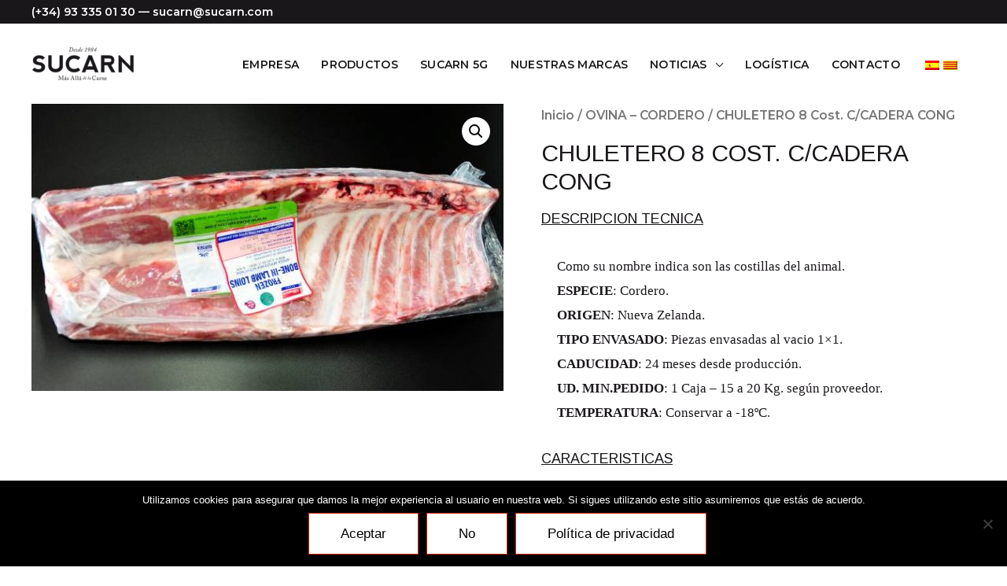

--- FILE ---
content_type: text/html; charset=UTF-8
request_url: https://www.sucarn.es/product/chuletero-8-cost-c-cadera-cong/
body_size: 23345
content:
<!DOCTYPE html>
<html lang="es-ES">
<head>
<meta charset="UTF-8">
<meta name="viewport" content="width=device-width, initial-scale=1">
<link rel="profile" href="https://gmpg.org/xfn/11">

<meta name='robots' content='index, follow, max-image-preview:large, max-snippet:-1, max-video-preview:-1' />
<link rel="alternate" hreflang="es" href="https://www.sucarn.es/product/chuletero-8-cost-c-cadera-cong/" />
<link rel="alternate" hreflang="ca" href="https://www.sucarn.es/ca/product/llonza-8-cost-c-culata-cong/" />

	<!-- This site is optimized with the Yoast SEO plugin v26.7 - https://yoast.com/wordpress/plugins/seo/ -->
	<title>CHULETERO 8 Cost. C/CADERA CONG - Bienvenido</title>
	<link rel="canonical" href="https://www.sucarn.es/product/chuletero-8-cost-c-cadera-cong/" />
	<meta property="og:locale" content="es_ES" />
	<meta property="og:type" content="article" />
	<meta property="og:title" content="CHULETERO 8 Cost. C/CADERA CONG - Bienvenido" />
	<meta property="og:description" content="DESCRIPCION TECNICA Como su nombre indica son las costillas del animal. ESPECIE: Cordero.  ORIGEN: Nueva Zelanda. TIPO ENVASADO: Piezas envasadas al vacio 1x1. CADUCIDAD: 24 meses desde producción. UD. MIN.PEDIDO: 1 Caja – 15 a 20 Kg. según proveedor. TEMPERATURA:    Conservar a -18ºC.  CARACTERISTICAS Las costillas van con la carne, la grasa y el tejido conjuntivo que las recubre. Se encuentra el trozo con el palo de la costilla y el que va sin costilla, solo con el hueso del espinazo. Encontramos las chuletas de aguja, las chuletas de centro (los palos) y las chuletas de riñonada (sin palo). Se considera categoría Extra.  UTILIDADES Aunque en algunas zonas de España es típico el asado de cordero, la forma más habitual de comer las costillas de cordero es a la brasa o a la plancha. Suele ser la parte más apreciada para comer de esta forma." />
	<meta property="og:url" content="https://www.sucarn.es/product/chuletero-8-cost-c-cadera-cong/" />
	<meta property="og:site_name" content="Bienvenido" />
	<meta property="og:image" content="https://www.sucarn.es/wp-content/uploads/2018/08/image049.jpg" />
	<meta property="og:image:width" content="631" />
	<meta property="og:image:height" content="384" />
	<meta property="og:image:type" content="image/jpeg" />
	<meta name="twitter:card" content="summary_large_image" />
	<script type="application/ld+json" class="yoast-schema-graph">{"@context":"https://schema.org","@graph":[{"@type":"WebPage","@id":"https://www.sucarn.es/product/chuletero-8-cost-c-cadera-cong/","url":"https://www.sucarn.es/product/chuletero-8-cost-c-cadera-cong/","name":"CHULETERO 8 Cost. C/CADERA CONG - Bienvenido","isPartOf":{"@id":"https://www.sucarn.es/#website"},"primaryImageOfPage":{"@id":"https://www.sucarn.es/product/chuletero-8-cost-c-cadera-cong/#primaryimage"},"image":{"@id":"https://www.sucarn.es/product/chuletero-8-cost-c-cadera-cong/#primaryimage"},"thumbnailUrl":"https://www.sucarn.es/wp-content/uploads/2018/08/image049.jpg","datePublished":"2018-08-13T11:00:55+00:00","breadcrumb":{"@id":"https://www.sucarn.es/product/chuletero-8-cost-c-cadera-cong/#breadcrumb"},"inLanguage":"es","potentialAction":[{"@type":"ReadAction","target":["https://www.sucarn.es/product/chuletero-8-cost-c-cadera-cong/"]}]},{"@type":"ImageObject","inLanguage":"es","@id":"https://www.sucarn.es/product/chuletero-8-cost-c-cadera-cong/#primaryimage","url":"https://www.sucarn.es/wp-content/uploads/2018/08/image049.jpg","contentUrl":"https://www.sucarn.es/wp-content/uploads/2018/08/image049.jpg","width":631,"height":384},{"@type":"BreadcrumbList","@id":"https://www.sucarn.es/product/chuletero-8-cost-c-cadera-cong/#breadcrumb","itemListElement":[{"@type":"ListItem","position":1,"name":"Home","item":"https://www.sucarn.es/"},{"@type":"ListItem","position":2,"name":"Shop","item":"https://www.sucarn.es/?page_id=2354"},{"@type":"ListItem","position":3,"name":"CHULETERO 8 Cost. C/CADERA CONG"}]},{"@type":"WebSite","@id":"https://www.sucarn.es/#website","url":"https://www.sucarn.es/","name":"Sucarn","description":"Sucarn","publisher":{"@id":"https://www.sucarn.es/#organization"},"potentialAction":[{"@type":"SearchAction","target":{"@type":"EntryPoint","urlTemplate":"https://www.sucarn.es/?s={search_term_string}"},"query-input":{"@type":"PropertyValueSpecification","valueRequired":true,"valueName":"search_term_string"}}],"inLanguage":"es"},{"@type":"Organization","@id":"https://www.sucarn.es/#organization","name":"Sucarn","url":"https://www.sucarn.es/","logo":{"@type":"ImageObject","inLanguage":"es","@id":"https://www.sucarn.es/#/schema/logo/image/","url":"https://www.sucarn.es/wp-content/uploads/2018/03/LOGO_SUCARN.png","contentUrl":"https://www.sucarn.es/wp-content/uploads/2018/03/LOGO_SUCARN.png","width":300,"height":93,"caption":"Sucarn"},"image":{"@id":"https://www.sucarn.es/#/schema/logo/image/"}}]}</script>
	<!-- / Yoast SEO plugin. -->


<link rel='dns-prefetch' href='//ws.sharethis.com' />
<link rel='dns-prefetch' href='//fonts.googleapis.com' />
<link rel="alternate" type="application/rss+xml" title="Bienvenido &raquo; Feed" href="https://www.sucarn.es/feed/" />
<link rel="alternate" type="application/rss+xml" title="Bienvenido &raquo; Feed de los comentarios" href="https://www.sucarn.es/comments/feed/" />
<link rel="alternate" title="oEmbed (JSON)" type="application/json+oembed" href="https://www.sucarn.es/wp-json/oembed/1.0/embed?url=https%3A%2F%2Fwww.sucarn.es%2Fproduct%2Fchuletero-8-cost-c-cadera-cong%2F" />
<link rel="alternate" title="oEmbed (XML)" type="text/xml+oembed" href="https://www.sucarn.es/wp-json/oembed/1.0/embed?url=https%3A%2F%2Fwww.sucarn.es%2Fproduct%2Fchuletero-8-cost-c-cadera-cong%2F&#038;format=xml" />
<style id='wp-img-auto-sizes-contain-inline-css'>
img:is([sizes=auto i],[sizes^="auto," i]){contain-intrinsic-size:3000px 1500px}
/*# sourceURL=wp-img-auto-sizes-contain-inline-css */
</style>
<link rel='stylesheet' id='astra-theme-css-css' href='https://www.sucarn.es/wp-content/themes/astra/assets/css/minified/style.min.css?ver=2.3.4' media='all' />
<style id='astra-theme-css-inline-css'>
html{font-size:106.25%;}a,.page-title{color:#d3280e;}a:hover,a:focus{color:#1a171b;}body,button,input,select,textarea,.ast-button,.ast-custom-button{font-family:Montserrat;font-weight:600;font-size:17px;font-size:1rem;}blockquote{color:#000000;}h1,.entry-content h1,.entry-content h1 a,h2,.entry-content h2,.entry-content h2 a,h3,.entry-content h3,.entry-content h3 a,h4,.entry-content h4,.entry-content h4 a,h5,.entry-content h5,.entry-content h5 a,h6,.entry-content h6,.entry-content h6 a,.site-title,.site-title a{font-family:Arimo;font-weight:400;text-transform:uppercase;}.site-title{font-size:35px;font-size:2.0588235294118rem;}header .site-logo-img .custom-logo-link img{max-width:134px;}.astra-logo-svg{width:134px;}.ast-archive-description .ast-archive-title{font-size:40px;font-size:2.3529411764706rem;}.site-header .site-description{font-size:15px;font-size:0.88235294117647rem;}.entry-title{font-size:30px;font-size:1.7647058823529rem;}.comment-reply-title{font-size:28px;font-size:1.6470588235294rem;}.ast-comment-list #cancel-comment-reply-link{font-size:17px;font-size:1rem;}h1,.entry-content h1,.entry-content h1 a{font-size:45px;font-size:2.6470588235294rem;font-family:Arimo;text-transform:uppercase;}h2,.entry-content h2,.entry-content h2 a{font-size:42px;font-size:2.4705882352941rem;font-family:Arimo;text-transform:uppercase;}h3,.entry-content h3,.entry-content h3 a{font-size:35px;font-size:2.0588235294118rem;font-family:Arimo;text-transform:uppercase;}h4,.entry-content h4,.entry-content h4 a{font-size:20px;font-size:1.1764705882353rem;}h5,.entry-content h5,.entry-content h5 a{font-size:18px;font-size:1.0588235294118rem;}h6,.entry-content h6,.entry-content h6 a{font-size:15px;font-size:0.88235294117647rem;}.ast-single-post .entry-title,.page-title{font-size:30px;font-size:1.7647058823529rem;}#secondary,#secondary button,#secondary input,#secondary select,#secondary textarea{font-size:17px;font-size:1rem;}::selection{background-color:#d3280e;color:#ffffff;}body,h1,.entry-title a,.entry-content h1,.entry-content h1 a,h2,.entry-content h2,.entry-content h2 a,h3,.entry-content h3,.entry-content h3 a,h4,.entry-content h4,.entry-content h4 a,h5,.entry-content h5,.entry-content h5 a,h6,.entry-content h6,.entry-content h6 a{color:#1a171b;}.tagcloud a:hover,.tagcloud a:focus,.tagcloud a.current-item{color:#ffffff;border-color:#d3280e;background-color:#d3280e;}.main-header-menu a,.ast-header-custom-item a{color:#1a171b;}.main-header-menu li:hover > a,.main-header-menu li:hover > .ast-menu-toggle,.main-header-menu .ast-masthead-custom-menu-items a:hover,.main-header-menu li.focus > a,.main-header-menu li.focus > .ast-menu-toggle,.main-header-menu .current-menu-item > a,.main-header-menu .current-menu-ancestor > a,.main-header-menu .current_page_item > a,.main-header-menu .current-menu-item > .ast-menu-toggle,.main-header-menu .current-menu-ancestor > .ast-menu-toggle,.main-header-menu .current_page_item > .ast-menu-toggle{color:#d3280e;}input:focus,input[type="text"]:focus,input[type="email"]:focus,input[type="url"]:focus,input[type="password"]:focus,input[type="reset"]:focus,input[type="search"]:focus,textarea:focus{border-color:#d3280e;}input[type="radio"]:checked,input[type=reset],input[type="checkbox"]:checked,input[type="checkbox"]:hover:checked,input[type="checkbox"]:focus:checked,input[type=range]::-webkit-slider-thumb{border-color:#d3280e;background-color:#d3280e;box-shadow:none;}.site-footer a:hover + .post-count,.site-footer a:focus + .post-count{background:#d3280e;border-color:#d3280e;}.ast-small-footer > .ast-footer-overlay{background-color:#d3280e;}.footer-adv .footer-adv-overlay{border-top-style:solid;border-top-color:#7a7a7a;}.footer-adv-overlay{background-color:#1a171b;}.ast-comment-meta{line-height:1.666666667;font-size:14px;font-size:0.82352941176471rem;}.single .nav-links .nav-previous,.single .nav-links .nav-next,.single .ast-author-details .author-title,.ast-comment-meta{color:#d3280e;}.entry-meta,.entry-meta *{line-height:1.45;color:#d3280e;}.entry-meta a:hover,.entry-meta a:hover *,.entry-meta a:focus,.entry-meta a:focus *{color:#1a171b;}.ast-404-layout-1 .ast-404-text{font-size:200px;font-size:11.764705882353rem;}.widget-title{font-size:24px;font-size:1.4117647058824rem;color:#1a171b;}#cat option,.secondary .calendar_wrap thead a,.secondary .calendar_wrap thead a:visited{color:#d3280e;}.secondary .calendar_wrap #today,.ast-progress-val span{background:#d3280e;}.secondary a:hover + .post-count,.secondary a:focus + .post-count{background:#d3280e;border-color:#d3280e;}.calendar_wrap #today > a{color:#ffffff;}.ast-pagination a,.page-links .page-link,.single .post-navigation a{color:#d3280e;}.ast-pagination a:hover,.ast-pagination a:focus,.ast-pagination > span:hover:not(.dots),.ast-pagination > span.current,.page-links > .page-link,.page-links .page-link:hover,.post-navigation a:hover{color:#1a171b;}.ast-header-break-point .ast-mobile-menu-buttons-minimal.menu-toggle{background:transparent;color:#d3280e;}.ast-header-break-point .ast-mobile-menu-buttons-outline.menu-toggle{background:transparent;border:1px solid #d3280e;color:#d3280e;}.ast-header-break-point .ast-mobile-menu-buttons-fill.menu-toggle{background:#d3280e;color:#ffffff;}.menu-toggle,button,.ast-button,.ast-custom-button,.button,input#submit,input[type="button"],input[type="submit"],input[type="reset"]{color:#ffffff;border-color:#d3280e;background-color:#d3280e;border-radius:0;padding-top:10px;padding-right:40px;padding-bottom:10px;padding-left:40px;font-family:inherit;font-weight:inherit;}button:focus,.menu-toggle:hover,button:hover,.ast-button:hover,.button:hover,input[type=reset]:hover,input[type=reset]:focus,input#submit:hover,input#submit:focus,input[type="button"]:hover,input[type="button"]:focus,input[type="submit"]:hover,input[type="submit"]:focus{color:#ffffff;background-color:#1a171b;border-color:#1a171b;}@media (min-width:545px){.ast-page-builder-template .comments-area,.single.ast-page-builder-template .entry-header,.single.ast-page-builder-template .post-navigation{max-width:1240px;margin-left:auto;margin-right:auto;}}@media (max-width:768px){.ast-archive-description .ast-archive-title{font-size:40px;}.entry-title{font-size:30px;}h1,.entry-content h1,.entry-content h1 a{font-size:30px;}h2,.entry-content h2,.entry-content h2 a{font-size:25px;}h3,.entry-content h3,.entry-content h3 a{font-size:20px;}.ast-single-post .entry-title,.page-title{font-size:30px;}}@media (max-width:544px){.ast-archive-description .ast-archive-title{font-size:40px;}.entry-title{font-size:30px;}h1,.entry-content h1,.entry-content h1 a{font-size:30px;}h2,.entry-content h2,.entry-content h2 a{font-size:25px;}h3,.entry-content h3,.entry-content h3 a{font-size:20px;}.ast-single-post .entry-title,.page-title{font-size:30px;}}@media (max-width:768px){html{font-size:96.9%;}}@media (max-width:544px){html{font-size:96.9%;}}@media (min-width:769px){.ast-container{max-width:1240px;}}@font-face {font-family: "Astra";src: url(https://www.sucarn.es/wp-content/themes/astra/assets/fonts/astra.woff) format("woff"),url(https://www.sucarn.es/wp-content/themes/astra/assets/fonts/astra.ttf) format("truetype"),url(https://www.sucarn.es/wp-content/themes/astra/assets/fonts/astra.svg#astra) format("svg");font-weight: normal;font-style: normal;font-display: fallback;}@media (max-width:921px) {.main-header-bar .main-header-bar-navigation{display:none;}}.ast-desktop .main-header-menu.submenu-with-border .sub-menu,.ast-desktop .main-header-menu.submenu-with-border .children,.ast-desktop .main-header-menu.submenu-with-border .astra-full-megamenu-wrapper{border-color:#eaeaea;}.ast-desktop .main-header-menu.submenu-with-border .sub-menu,.ast-desktop .main-header-menu.submenu-with-border .children{border-top-width:1px;border-right-width:1px;border-left-width:1px;border-bottom-width:1px;border-style:solid;}.ast-desktop .main-header-menu.submenu-with-border .sub-menu .sub-menu,.ast-desktop .main-header-menu.submenu-with-border .children .children{top:-1px;}.ast-desktop .main-header-menu.submenu-with-border .sub-menu a,.ast-desktop .main-header-menu.submenu-with-border .children a{border-bottom-width:1px;border-style:solid;border-color:#eaeaea;}@media (min-width:769px){.main-header-menu .sub-menu li.ast-left-align-sub-menu:hover > ul,.main-header-menu .sub-menu li.ast-left-align-sub-menu.focus > ul{margin-left:-2px;}}.ast-small-footer{border-top-style:solid;border-top-width:0;border-top-color:#545454;}.ast-small-footer-wrap{text-align:center;}@media (max-width:920px){.ast-404-layout-1 .ast-404-text{font-size:100px;font-size:5.8823529411765rem;}}.ast-breadcrumbs .trail-browse,.ast-breadcrumbs .trail-items,.ast-breadcrumbs .trail-items li{display:inline-block;margin:0;padding:0;border:none;background:inherit;text-indent:0;}.ast-breadcrumbs .trail-browse{font-size:inherit;font-style:inherit;font-weight:inherit;color:inherit;}.ast-breadcrumbs .trail-items{list-style:none;}.trail-items li::after{padding:0 0.3em;content:"\00bb";}.trail-items li:last-of-type::after{display:none;}.ast-header-break-point .site-header{border-bottom-width:0px;border-bottom-color:#f2f2f2;}@media (min-width:769px){.main-header-bar{border-bottom-width:0px;border-bottom-color:#f2f2f2;}}.ast-flex{-webkit-align-content:center;-ms-flex-line-pack:center;align-content:center;-webkit-box-align:center;-webkit-align-items:center;-moz-box-align:center;-ms-flex-align:center;align-items:center;}.main-header-bar{padding:1em 0;}.ast-site-identity{padding:0;}.header-main-layout-1 .ast-flex.main-header-container, .header-main-layout-3 .ast-flex.main-header-container{-webkit-align-content:center;-ms-flex-line-pack:center;align-content:center;-webkit-box-align:center;-webkit-align-items:center;-moz-box-align:center;-ms-flex-align:center;align-items:center;}.header-main-layout-1 .ast-flex.main-header-container, .header-main-layout-3 .ast-flex.main-header-container{-webkit-align-content:center;-ms-flex-line-pack:center;align-content:center;-webkit-box-align:center;-webkit-align-items:center;-moz-box-align:center;-ms-flex-align:center;align-items:center;}
/*# sourceURL=astra-theme-css-inline-css */
</style>
<link rel='stylesheet' id='astra-google-fonts-css' href='//fonts.googleapis.com/css?family=Montserrat%3A600%7CArimo%3A400&#038;display=fallback&#038;ver=2.3.4' media='all' />
<style id='wp-emoji-styles-inline-css'>

	img.wp-smiley, img.emoji {
		display: inline !important;
		border: none !important;
		box-shadow: none !important;
		height: 1em !important;
		width: 1em !important;
		margin: 0 0.07em !important;
		vertical-align: -0.1em !important;
		background: none !important;
		padding: 0 !important;
	}
/*# sourceURL=wp-emoji-styles-inline-css */
</style>
<link rel='stylesheet' id='wp-block-library-css' href='https://www.sucarn.es/wp-includes/css/dist/block-library/style.min.css?ver=6.9' media='all' />
<style id='global-styles-inline-css'>
:root{--wp--preset--aspect-ratio--square: 1;--wp--preset--aspect-ratio--4-3: 4/3;--wp--preset--aspect-ratio--3-4: 3/4;--wp--preset--aspect-ratio--3-2: 3/2;--wp--preset--aspect-ratio--2-3: 2/3;--wp--preset--aspect-ratio--16-9: 16/9;--wp--preset--aspect-ratio--9-16: 9/16;--wp--preset--color--black: #000000;--wp--preset--color--cyan-bluish-gray: #abb8c3;--wp--preset--color--white: #ffffff;--wp--preset--color--pale-pink: #f78da7;--wp--preset--color--vivid-red: #cf2e2e;--wp--preset--color--luminous-vivid-orange: #ff6900;--wp--preset--color--luminous-vivid-amber: #fcb900;--wp--preset--color--light-green-cyan: #7bdcb5;--wp--preset--color--vivid-green-cyan: #00d084;--wp--preset--color--pale-cyan-blue: #8ed1fc;--wp--preset--color--vivid-cyan-blue: #0693e3;--wp--preset--color--vivid-purple: #9b51e0;--wp--preset--color--ast-global-color-0: var(--ast-global-color-0);--wp--preset--color--ast-global-color-1: var(--ast-global-color-1);--wp--preset--color--ast-global-color-2: var(--ast-global-color-2);--wp--preset--color--ast-global-color-3: var(--ast-global-color-3);--wp--preset--color--ast-global-color-4: var(--ast-global-color-4);--wp--preset--color--ast-global-color-5: var(--ast-global-color-5);--wp--preset--color--ast-global-color-6: var(--ast-global-color-6);--wp--preset--color--ast-global-color-7: var(--ast-global-color-7);--wp--preset--color--ast-global-color-8: var(--ast-global-color-8);--wp--preset--gradient--vivid-cyan-blue-to-vivid-purple: linear-gradient(135deg,rgb(6,147,227) 0%,rgb(155,81,224) 100%);--wp--preset--gradient--light-green-cyan-to-vivid-green-cyan: linear-gradient(135deg,rgb(122,220,180) 0%,rgb(0,208,130) 100%);--wp--preset--gradient--luminous-vivid-amber-to-luminous-vivid-orange: linear-gradient(135deg,rgb(252,185,0) 0%,rgb(255,105,0) 100%);--wp--preset--gradient--luminous-vivid-orange-to-vivid-red: linear-gradient(135deg,rgb(255,105,0) 0%,rgb(207,46,46) 100%);--wp--preset--gradient--very-light-gray-to-cyan-bluish-gray: linear-gradient(135deg,rgb(238,238,238) 0%,rgb(169,184,195) 100%);--wp--preset--gradient--cool-to-warm-spectrum: linear-gradient(135deg,rgb(74,234,220) 0%,rgb(151,120,209) 20%,rgb(207,42,186) 40%,rgb(238,44,130) 60%,rgb(251,105,98) 80%,rgb(254,248,76) 100%);--wp--preset--gradient--blush-light-purple: linear-gradient(135deg,rgb(255,206,236) 0%,rgb(152,150,240) 100%);--wp--preset--gradient--blush-bordeaux: linear-gradient(135deg,rgb(254,205,165) 0%,rgb(254,45,45) 50%,rgb(107,0,62) 100%);--wp--preset--gradient--luminous-dusk: linear-gradient(135deg,rgb(255,203,112) 0%,rgb(199,81,192) 50%,rgb(65,88,208) 100%);--wp--preset--gradient--pale-ocean: linear-gradient(135deg,rgb(255,245,203) 0%,rgb(182,227,212) 50%,rgb(51,167,181) 100%);--wp--preset--gradient--electric-grass: linear-gradient(135deg,rgb(202,248,128) 0%,rgb(113,206,126) 100%);--wp--preset--gradient--midnight: linear-gradient(135deg,rgb(2,3,129) 0%,rgb(40,116,252) 100%);--wp--preset--font-size--small: 13px;--wp--preset--font-size--medium: 20px;--wp--preset--font-size--large: 36px;--wp--preset--font-size--x-large: 42px;--wp--preset--spacing--20: 0.44rem;--wp--preset--spacing--30: 0.67rem;--wp--preset--spacing--40: 1rem;--wp--preset--spacing--50: 1.5rem;--wp--preset--spacing--60: 2.25rem;--wp--preset--spacing--70: 3.38rem;--wp--preset--spacing--80: 5.06rem;--wp--preset--shadow--natural: 6px 6px 9px rgba(0, 0, 0, 0.2);--wp--preset--shadow--deep: 12px 12px 50px rgba(0, 0, 0, 0.4);--wp--preset--shadow--sharp: 6px 6px 0px rgba(0, 0, 0, 0.2);--wp--preset--shadow--outlined: 6px 6px 0px -3px rgb(255, 255, 255), 6px 6px rgb(0, 0, 0);--wp--preset--shadow--crisp: 6px 6px 0px rgb(0, 0, 0);}:root { --wp--style--global--content-size: var(--wp--custom--ast-content-width-size);--wp--style--global--wide-size: var(--wp--custom--ast-wide-width-size); }:where(body) { margin: 0; }.wp-site-blocks > .alignleft { float: left; margin-right: 2em; }.wp-site-blocks > .alignright { float: right; margin-left: 2em; }.wp-site-blocks > .aligncenter { justify-content: center; margin-left: auto; margin-right: auto; }:where(.wp-site-blocks) > * { margin-block-start: 24px; margin-block-end: 0; }:where(.wp-site-blocks) > :first-child { margin-block-start: 0; }:where(.wp-site-blocks) > :last-child { margin-block-end: 0; }:root { --wp--style--block-gap: 24px; }:root :where(.is-layout-flow) > :first-child{margin-block-start: 0;}:root :where(.is-layout-flow) > :last-child{margin-block-end: 0;}:root :where(.is-layout-flow) > *{margin-block-start: 24px;margin-block-end: 0;}:root :where(.is-layout-constrained) > :first-child{margin-block-start: 0;}:root :where(.is-layout-constrained) > :last-child{margin-block-end: 0;}:root :where(.is-layout-constrained) > *{margin-block-start: 24px;margin-block-end: 0;}:root :where(.is-layout-flex){gap: 24px;}:root :where(.is-layout-grid){gap: 24px;}.is-layout-flow > .alignleft{float: left;margin-inline-start: 0;margin-inline-end: 2em;}.is-layout-flow > .alignright{float: right;margin-inline-start: 2em;margin-inline-end: 0;}.is-layout-flow > .aligncenter{margin-left: auto !important;margin-right: auto !important;}.is-layout-constrained > .alignleft{float: left;margin-inline-start: 0;margin-inline-end: 2em;}.is-layout-constrained > .alignright{float: right;margin-inline-start: 2em;margin-inline-end: 0;}.is-layout-constrained > .aligncenter{margin-left: auto !important;margin-right: auto !important;}.is-layout-constrained > :where(:not(.alignleft):not(.alignright):not(.alignfull)){max-width: var(--wp--style--global--content-size);margin-left: auto !important;margin-right: auto !important;}.is-layout-constrained > .alignwide{max-width: var(--wp--style--global--wide-size);}body .is-layout-flex{display: flex;}.is-layout-flex{flex-wrap: wrap;align-items: center;}.is-layout-flex > :is(*, div){margin: 0;}body .is-layout-grid{display: grid;}.is-layout-grid > :is(*, div){margin: 0;}body{padding-top: 0px;padding-right: 0px;padding-bottom: 0px;padding-left: 0px;}a:where(:not(.wp-element-button)){text-decoration: none;}:root :where(.wp-element-button, .wp-block-button__link){background-color: #32373c;border-width: 0;color: #fff;font-family: inherit;font-size: inherit;font-style: inherit;font-weight: inherit;letter-spacing: inherit;line-height: inherit;padding-top: calc(0.667em + 2px);padding-right: calc(1.333em + 2px);padding-bottom: calc(0.667em + 2px);padding-left: calc(1.333em + 2px);text-decoration: none;text-transform: inherit;}.has-black-color{color: var(--wp--preset--color--black) !important;}.has-cyan-bluish-gray-color{color: var(--wp--preset--color--cyan-bluish-gray) !important;}.has-white-color{color: var(--wp--preset--color--white) !important;}.has-pale-pink-color{color: var(--wp--preset--color--pale-pink) !important;}.has-vivid-red-color{color: var(--wp--preset--color--vivid-red) !important;}.has-luminous-vivid-orange-color{color: var(--wp--preset--color--luminous-vivid-orange) !important;}.has-luminous-vivid-amber-color{color: var(--wp--preset--color--luminous-vivid-amber) !important;}.has-light-green-cyan-color{color: var(--wp--preset--color--light-green-cyan) !important;}.has-vivid-green-cyan-color{color: var(--wp--preset--color--vivid-green-cyan) !important;}.has-pale-cyan-blue-color{color: var(--wp--preset--color--pale-cyan-blue) !important;}.has-vivid-cyan-blue-color{color: var(--wp--preset--color--vivid-cyan-blue) !important;}.has-vivid-purple-color{color: var(--wp--preset--color--vivid-purple) !important;}.has-ast-global-color-0-color{color: var(--wp--preset--color--ast-global-color-0) !important;}.has-ast-global-color-1-color{color: var(--wp--preset--color--ast-global-color-1) !important;}.has-ast-global-color-2-color{color: var(--wp--preset--color--ast-global-color-2) !important;}.has-ast-global-color-3-color{color: var(--wp--preset--color--ast-global-color-3) !important;}.has-ast-global-color-4-color{color: var(--wp--preset--color--ast-global-color-4) !important;}.has-ast-global-color-5-color{color: var(--wp--preset--color--ast-global-color-5) !important;}.has-ast-global-color-6-color{color: var(--wp--preset--color--ast-global-color-6) !important;}.has-ast-global-color-7-color{color: var(--wp--preset--color--ast-global-color-7) !important;}.has-ast-global-color-8-color{color: var(--wp--preset--color--ast-global-color-8) !important;}.has-black-background-color{background-color: var(--wp--preset--color--black) !important;}.has-cyan-bluish-gray-background-color{background-color: var(--wp--preset--color--cyan-bluish-gray) !important;}.has-white-background-color{background-color: var(--wp--preset--color--white) !important;}.has-pale-pink-background-color{background-color: var(--wp--preset--color--pale-pink) !important;}.has-vivid-red-background-color{background-color: var(--wp--preset--color--vivid-red) !important;}.has-luminous-vivid-orange-background-color{background-color: var(--wp--preset--color--luminous-vivid-orange) !important;}.has-luminous-vivid-amber-background-color{background-color: var(--wp--preset--color--luminous-vivid-amber) !important;}.has-light-green-cyan-background-color{background-color: var(--wp--preset--color--light-green-cyan) !important;}.has-vivid-green-cyan-background-color{background-color: var(--wp--preset--color--vivid-green-cyan) !important;}.has-pale-cyan-blue-background-color{background-color: var(--wp--preset--color--pale-cyan-blue) !important;}.has-vivid-cyan-blue-background-color{background-color: var(--wp--preset--color--vivid-cyan-blue) !important;}.has-vivid-purple-background-color{background-color: var(--wp--preset--color--vivid-purple) !important;}.has-ast-global-color-0-background-color{background-color: var(--wp--preset--color--ast-global-color-0) !important;}.has-ast-global-color-1-background-color{background-color: var(--wp--preset--color--ast-global-color-1) !important;}.has-ast-global-color-2-background-color{background-color: var(--wp--preset--color--ast-global-color-2) !important;}.has-ast-global-color-3-background-color{background-color: var(--wp--preset--color--ast-global-color-3) !important;}.has-ast-global-color-4-background-color{background-color: var(--wp--preset--color--ast-global-color-4) !important;}.has-ast-global-color-5-background-color{background-color: var(--wp--preset--color--ast-global-color-5) !important;}.has-ast-global-color-6-background-color{background-color: var(--wp--preset--color--ast-global-color-6) !important;}.has-ast-global-color-7-background-color{background-color: var(--wp--preset--color--ast-global-color-7) !important;}.has-ast-global-color-8-background-color{background-color: var(--wp--preset--color--ast-global-color-8) !important;}.has-black-border-color{border-color: var(--wp--preset--color--black) !important;}.has-cyan-bluish-gray-border-color{border-color: var(--wp--preset--color--cyan-bluish-gray) !important;}.has-white-border-color{border-color: var(--wp--preset--color--white) !important;}.has-pale-pink-border-color{border-color: var(--wp--preset--color--pale-pink) !important;}.has-vivid-red-border-color{border-color: var(--wp--preset--color--vivid-red) !important;}.has-luminous-vivid-orange-border-color{border-color: var(--wp--preset--color--luminous-vivid-orange) !important;}.has-luminous-vivid-amber-border-color{border-color: var(--wp--preset--color--luminous-vivid-amber) !important;}.has-light-green-cyan-border-color{border-color: var(--wp--preset--color--light-green-cyan) !important;}.has-vivid-green-cyan-border-color{border-color: var(--wp--preset--color--vivid-green-cyan) !important;}.has-pale-cyan-blue-border-color{border-color: var(--wp--preset--color--pale-cyan-blue) !important;}.has-vivid-cyan-blue-border-color{border-color: var(--wp--preset--color--vivid-cyan-blue) !important;}.has-vivid-purple-border-color{border-color: var(--wp--preset--color--vivid-purple) !important;}.has-ast-global-color-0-border-color{border-color: var(--wp--preset--color--ast-global-color-0) !important;}.has-ast-global-color-1-border-color{border-color: var(--wp--preset--color--ast-global-color-1) !important;}.has-ast-global-color-2-border-color{border-color: var(--wp--preset--color--ast-global-color-2) !important;}.has-ast-global-color-3-border-color{border-color: var(--wp--preset--color--ast-global-color-3) !important;}.has-ast-global-color-4-border-color{border-color: var(--wp--preset--color--ast-global-color-4) !important;}.has-ast-global-color-5-border-color{border-color: var(--wp--preset--color--ast-global-color-5) !important;}.has-ast-global-color-6-border-color{border-color: var(--wp--preset--color--ast-global-color-6) !important;}.has-ast-global-color-7-border-color{border-color: var(--wp--preset--color--ast-global-color-7) !important;}.has-ast-global-color-8-border-color{border-color: var(--wp--preset--color--ast-global-color-8) !important;}.has-vivid-cyan-blue-to-vivid-purple-gradient-background{background: var(--wp--preset--gradient--vivid-cyan-blue-to-vivid-purple) !important;}.has-light-green-cyan-to-vivid-green-cyan-gradient-background{background: var(--wp--preset--gradient--light-green-cyan-to-vivid-green-cyan) !important;}.has-luminous-vivid-amber-to-luminous-vivid-orange-gradient-background{background: var(--wp--preset--gradient--luminous-vivid-amber-to-luminous-vivid-orange) !important;}.has-luminous-vivid-orange-to-vivid-red-gradient-background{background: var(--wp--preset--gradient--luminous-vivid-orange-to-vivid-red) !important;}.has-very-light-gray-to-cyan-bluish-gray-gradient-background{background: var(--wp--preset--gradient--very-light-gray-to-cyan-bluish-gray) !important;}.has-cool-to-warm-spectrum-gradient-background{background: var(--wp--preset--gradient--cool-to-warm-spectrum) !important;}.has-blush-light-purple-gradient-background{background: var(--wp--preset--gradient--blush-light-purple) !important;}.has-blush-bordeaux-gradient-background{background: var(--wp--preset--gradient--blush-bordeaux) !important;}.has-luminous-dusk-gradient-background{background: var(--wp--preset--gradient--luminous-dusk) !important;}.has-pale-ocean-gradient-background{background: var(--wp--preset--gradient--pale-ocean) !important;}.has-electric-grass-gradient-background{background: var(--wp--preset--gradient--electric-grass) !important;}.has-midnight-gradient-background{background: var(--wp--preset--gradient--midnight) !important;}.has-small-font-size{font-size: var(--wp--preset--font-size--small) !important;}.has-medium-font-size{font-size: var(--wp--preset--font-size--medium) !important;}.has-large-font-size{font-size: var(--wp--preset--font-size--large) !important;}.has-x-large-font-size{font-size: var(--wp--preset--font-size--x-large) !important;}
:root :where(.wp-block-pullquote){font-size: 1.5em;line-height: 1.6;}
/*# sourceURL=global-styles-inline-css */
</style>
<link rel='stylesheet' id='contact-form-7-css' href='https://www.sucarn.es/wp-content/plugins/contact-form-7/includes/css/styles.css?ver=6.1.4' media='all' />
<link rel='stylesheet' id='astra-contact-form-7-css' href='https://www.sucarn.es/wp-content/themes/astra/assets/css/minified/compatibility/contact-form-7.min.css?ver=2.3.4' media='all' />
<link rel='stylesheet' id='cookie-notice-front-css' href='https://www.sucarn.es/wp-content/plugins/cookie-notice/css/front.min.css?ver=2.5.11' media='all' />
<link rel='stylesheet' id='photoswipe-css' href='https://www.sucarn.es/wp-content/plugins/woocommerce/assets/css/photoswipe/photoswipe.min.css?ver=10.4.3' media='all' />
<link rel='stylesheet' id='photoswipe-default-skin-css' href='https://www.sucarn.es/wp-content/plugins/woocommerce/assets/css/photoswipe/default-skin/default-skin.min.css?ver=10.4.3' media='all' />
<link rel='stylesheet' id='woocommerce-layout-css' href='https://www.sucarn.es/wp-content/themes/astra/assets/css/minified/compatibility/woocommerce/woocommerce-layout.min.css?ver=2.3.4' media='all' />
<link rel='stylesheet' id='woocommerce-smallscreen-css' href='https://www.sucarn.es/wp-content/themes/astra/assets/css/minified/compatibility/woocommerce/woocommerce-smallscreen.min.css?ver=2.3.4' media='only screen and (max-width: 768px)' />
<link rel='stylesheet' id='woocommerce-general-css' href='https://www.sucarn.es/wp-content/themes/astra/assets/css/minified/compatibility/woocommerce/woocommerce.min.css?ver=2.3.4' media='all' />
<style id='woocommerce-general-inline-css'>
.woocommerce span.onsale, .wc-block-grid__product .wc-block-grid__product-onsale{background-color:#d3280e;color:#ffffff;}.woocommerce a.button, .woocommerce button.button, .woocommerce .woocommerce-message a.button, .woocommerce #respond input#submit.alt, .woocommerce a.button.alt, .woocommerce button.button.alt, .woocommerce input.button.alt, .woocommerce input.button,.woocommerce input.button:disabled, .woocommerce input.button:disabled[disabled], .woocommerce input.button:disabled:hover, .woocommerce input.button:disabled[disabled]:hover, .woocommerce #respond input#submit, .woocommerce button.button.alt.disabled, .wc-block-grid__products .wc-block-grid__product .wp-block-button__link, .wc-block-grid__product-onsale{color:#ffffff;border-color:#d3280e;background-color:#d3280e;}.woocommerce a.button:hover, .woocommerce button.button:hover, .woocommerce .woocommerce-message a.button:hover,.woocommerce #respond input#submit:hover,.woocommerce #respond input#submit.alt:hover, .woocommerce a.button.alt:hover, .woocommerce button.button.alt:hover, .woocommerce input.button.alt:hover, .woocommerce input.button:hover, .woocommerce button.button.alt.disabled:hover, .wc-block-grid__products .wc-block-grid__product .wp-block-button__link:hover{color:#ffffff;border-color:#1a171b;background-color:#1a171b;}.woocommerce-message, .woocommerce-info{border-top-color:#d3280e;}.woocommerce-message::before,.woocommerce-info::before{color:#d3280e;}.woocommerce ul.products li.product .price, .woocommerce div.product p.price, .woocommerce div.product span.price, .widget_layered_nav_filters ul li.chosen a, .woocommerce-page ul.products li.product .ast-woo-product-category, .wc-layered-nav-rating a{color:#1a171b;}.woocommerce nav.woocommerce-pagination ul,.woocommerce nav.woocommerce-pagination ul li{border-color:#d3280e;}.woocommerce nav.woocommerce-pagination ul li a:focus, .woocommerce nav.woocommerce-pagination ul li a:hover, .woocommerce nav.woocommerce-pagination ul li span.current{background:#d3280e;color:#ffffff;}.woocommerce-MyAccount-navigation-link.is-active a{color:#1a171b;}.woocommerce .widget_price_filter .ui-slider .ui-slider-range, .woocommerce .widget_price_filter .ui-slider .ui-slider-handle{background-color:#d3280e;}.woocommerce a.button, .woocommerce button.button, .woocommerce .woocommerce-message a.button, .woocommerce #respond input#submit.alt, .woocommerce a.button.alt, .woocommerce button.button.alt, .woocommerce input.button.alt, .woocommerce input.button,.woocommerce-cart table.cart td.actions .button, .woocommerce form.checkout_coupon .button, .woocommerce #respond input#submit, .wc-block-grid__products .wc-block-grid__product .wp-block-button__link{border-radius:0;padding-top:10px;padding-right:40px;padding-bottom:10px;padding-left:40px;}.woocommerce .star-rating, .woocommerce .comment-form-rating .stars a, .woocommerce .star-rating::before{color:#d3280e;}.woocommerce div.product .woocommerce-tabs ul.tabs li.active:before{background:#d3280e;}.ast-site-header-cart a{color:#1a171b;}.ast-site-header-cart a:focus, .ast-site-header-cart a:hover, .ast-site-header-cart .current-menu-item a{color:#d3280e;}.ast-cart-menu-wrap .count, .ast-cart-menu-wrap .count:after{border-color:#d3280e;color:#d3280e;}.ast-cart-menu-wrap:hover .count{color:#ffffff;background-color:#d3280e;}.ast-site-header-cart .widget_shopping_cart .total .woocommerce-Price-amount{color:#d3280e;}.woocommerce a.remove:hover, .ast-woocommerce-cart-menu .main-header-menu .woocommerce-custom-menu-item li:hover > a.remove:hover{color:#d3280e;border-color:#d3280e;background-color:#ffffff;}.ast-site-header-cart .widget_shopping_cart .buttons .button.checkout, .woocommerce .widget_shopping_cart .woocommerce-mini-cart__buttons .checkout.wc-forward{color:#ffffff;border-color:#1a171b;background-color:#1a171b;}.site-header .ast-site-header-cart-data .button.wc-forward, .site-header .ast-site-header-cart-data .button.wc-forward:hover{color:#ffffff;}.below-header-user-select .ast-site-header-cart .widget, .ast-above-header-section .ast-site-header-cart .widget a, .below-header-user-select .ast-site-header-cart .widget_shopping_cart a{color:#1a171b;}.below-header-user-select .ast-site-header-cart .widget_shopping_cart a:hover, .ast-above-header-section .ast-site-header-cart .widget_shopping_cart a:hover, .below-header-user-select .ast-site-header-cart .widget_shopping_cart a.remove:hover, .ast-above-header-section .ast-site-header-cart .widget_shopping_cart a.remove:hover{color:#d3280e;}
/*# sourceURL=woocommerce-general-inline-css */
</style>
<style id='woocommerce-inline-inline-css'>
.woocommerce form .form-row .required { visibility: visible; }
/*# sourceURL=woocommerce-inline-inline-css */
</style>
<link rel='stylesheet' id='wpml-legacy-horizontal-list-0-css' href='//www.sucarn.es/wp-content/plugins/sitepress-multilingual-cms/templates/language-switchers/legacy-list-horizontal/style.min.css?ver=1' media='all' />
<link rel='stylesheet' id='cms-navigation-style-base-css' href='https://www.sucarn.es/wp-content/plugins/wpml-cms-nav/res/css/cms-navigation-base.css?ver=1.5.5' media='screen' />
<link rel='stylesheet' id='cms-navigation-style-css' href='https://www.sucarn.es/wp-content/plugins/wpml-cms-nav/res/css/cms-navigation.css?ver=1.5.5' media='screen' />
<link rel='stylesheet' id='astra-style-css' href='https://www.sucarn.es/wp-content/themes/astra/style.css?ver=6.9' media='all' />
<link rel='stylesheet' id='astra-child-style-css' href='https://www.sucarn.es/wp-content/themes/astra-child/style.css?ver=1.0.0' media='all' />
<link rel='stylesheet' id='astra-addon-css-css' href='https://www.sucarn.es/wp-content/uploads/astra-addon/astra-addon-67d7edc23e67e5-82680983.css?ver=1.2.2' media='all' />
<style id='astra-addon-css-inline-css'>
.ast-article-post .ast-date-meta .posted-on, .ast-article-post .ast-date-meta .posted-on *{background:#d3280e;color:#ffffff;}.ast-article-post .ast-date-meta .posted-on .date-month, .ast-article-post .ast-date-meta .posted-on .date-year{color:#ffffff;}.ast-load-more:hover{color:#ffffff;border-color:#d3280e;background-color:#d3280e;}.ast-loader > div{background-color:#d3280e;}.main-header-bar, .ast-header-break-point .main-header-menu{background-color:#ffffff;}.main-header-bar .ast-search-menu-icon form{background-color:#ffffff;}.ast-masthead-custom-menu-items .slide-search .search-field{background-color:#ffffff;}.ast-masthead-custom-menu-items .slide-search .search-field:focus{background-color:#ffffff;}.main-header-menu, .main-header-menu a, .ast-header-custom-item, .ast-header-custom-item a,  .ast-masthead-custom-menu-items .slide-search .search-submit, .ast-masthead-custom-menu-items, .ast-masthead-custom-menu-items a{color:#1a171b;}.ast-masthead-custom-menu-items .ast-inline-search form{border-color:#1a171b;}.main-navigation ul ul, .main-navigation ul ul a{border-color:#eaeaea;}.ast-small-footer > .ast-footer-overlay{background-color:#d3280e;}#ast-fixed-header .main-header-bar .site-title a, #ast-fixed-header .main-header-bar .site-title a:focus, #ast-fixed-header .main-header-bar .site-title a:hover, #ast-fixed-header .main-header-bar .site-title a:visited, .main-header-bar.ast-sticky-active .site-title a, .main-header-bar.ast-sticky-active .site-title a:focus, .main-header-bar.ast-sticky-active .site-title a:hover, .main-header-bar.ast-sticky-active .site-title a:visited{color:#222;}#ast-fixed-header .main-header-bar .site-description, .main-header-bar.ast-sticky-active .site-description{color:#1a171b;}#ast-fixed-header .main-header-menu, #ast-fixed-header .main-header-menu > li > a, #ast-fixed-header  .ast-masthead-custom-menu-items .slide-search .search-submit, #ast-fixed-header .ast-masthead-custom-menu-items, #ast-fixed-header .ast-masthead-custom-menu-items a, .main-header-bar.ast-sticky-active, .main-header-bar.ast-sticky-active .main-header-menu > li > a, .main-header-bar.ast-sticky-active  .ast-masthead-custom-menu-items .slide-search .search-submit, .main-header-bar.ast-sticky-active .ast-masthead-custom-menu-items, .main-header-bar.ast-sticky-active .ast-masthead-custom-menu-items a{color:#1a171b;}#ast-fixed-header .main-header-menu li.current-menu-item > a, #ast-fixed-header .main-header-menu li.current-menu-ancestor > a, #ast-fixed-header .main-header-menu li.current_page_item > a, .main-header-bar.ast-sticky-active .main-header-menu li.current-menu-item > a, .main-header-bar.ast-sticky-active .main-header-menu li.current-menu-ancestor > a, .main-header-bar.ast-sticky-active .main-header-menu li.current_page_item > a{color:#d3280e;}#ast-fixed-header .main-header-menu a:hover, #ast-fixed-header .main-header-menu li:hover > a, #ast-fixed-header .main-header-menu li.focus > a, .main-header-bar.ast-sticky-active .main-header-menu li:hover > a, .main-header-bar.ast-sticky-active .main-header-menu li.focus > a{color:#d3280e;}#ast-fixed-header .main-header-menu .ast-masthead-custom-menu-items a:hover, #ast-fixed-header .main-header-menu li:hover > .ast-menu-toggle, #ast-fixed-header .main-header-menu li.focus > .ast-menu-toggle,.main-header-bar.ast-sticky-active .main-header-menu .ast-masthead-custom-menu-items a:hover,.main-header-bar.ast-sticky-active .main-header-menu li:hover > .ast-menu-toggle,.main-header-bar.ast-sticky-active .main-header-menu li.focus > .ast-menu-toggle{color:#d3280e;}#ast-fixed-header .ast-masthead-custom-menu-items .ast-inline-search form, .main-header-bar.ast-sticky-active .ast-masthead-custom-menu-items .ast-inline-search form{border-color:#1a171b;}.ast-separate-container .ast-article-post, .ast-separate-container .ast-article-single, .ast-separate-container .comment-respond,.ast-separate-container .ast-comment-list li, .ast-separate-container .ast-woocommerce-container, .ast-separate-container .blog-layout-1, .ast-separate-container .blog-layout-2, .ast-separate-container .blog-layout-3,.ast-separate-container .error-404, .ast-separate-container .no-results, .single.ast-separate-container .ast-author-meta, .ast-separate-container .related-posts-title-wrapper, .ast-separate-container.ast-two-container #secondary .widget,.ast-separate-container .comments-count-wrapper, .ast-box-layout.ast-plain-container .site-content,.ast-padded-layout.ast-plain-container .site-content{background-color:#ffffff;}.main-header-menu a:hover, .ast-header-custom-item a:hover, .main-header-menu li:hover > a, .main-header-menu li.focus > a, .ast-header-break-point .ast-header-sections-navigation a:hover, .ast-header-break-point .ast-header-sections-navigation a:focus{color:#d3280e;}.ast-header-sections-navigation li:hover > .ast-menu-toggle, .ast-header-sections-navigation li.focus > .ast-menu-toggle{color:#d3280e;}.ast-header-sections-navigation, .ast-header-sections-navigation a, .ast-above-header-menu-items,.ast-above-header-menu-items a,.ast-below-header-menu-items, .ast-below-header-menu-items a{color:#1a171b;}.ast-header-sections-navigation .ast-inline-search form{border-color:#1a171b;}.ast-header-sections-navigation div > li > ul{border-color:#eaeaea;}.ast-header-break-point .ast-header-sections-navigation, .ast-header-break-point .ast-above-header-menu-items, .ast-header-break-point .ast-below-header-menu-items{background-color:#ffffff;}.footer-adv .widget-title, .footer-adv .widget-title a.rsswidget, .ast-no-widget-row .widget-title{font-family:Montserrat;text-transform:inherit;}.footer-adv .widget > *:not(.widget-title){font-family:Montserrat;}.footer-adv-overlay{background-color:#1a171b;padding-top:40px;padding-bottom:37px;}.ast-above-header{background-color:#1a171b;border-bottom-width:0;line-height:30px;font-size:14px;font-size:0.82352941176471rem;}.ast-header-break-point .ast-above-header-merged-responsive .ast-above-header{background-color:#1a171b;border-bottom-width:0;}.ast-header-break-point .ast-above-header-section-separated .ast-above-header-navigation, .ast-header-break-point .ast-above-header-section-separated .ast-above-header-navigation ul{background-color:#1a171b;}.ast-above-header .ast-search-menu-icon .search-field{max-height:26px;padding-top:.35em;padding-bottom:.35em;}.ast-above-header .ast-search-menu-icon .search-field, .ast-above-header .ast-search-menu-icon .search-field:focus{background-color:#1a171b;}.ast-above-header-section-wrap{min-height:30px;}.ast-above-header-section .user-select, .ast-above-header-section .widget, .ast-above-header-section .widget-title{color:#ffffff;}.ast-above-header-section .user-select a, .ast-above-header-section .widget a{color:#ffffff;}.ast-above-header-section .search-field:focus{border-color:#ffffff;}.ast-above-header-section .user-select a:hover, .ast-above-header-section .widget a:hover{color:#1a171b;}.ast-header-break-point .ast-below-header-merged-responsive .below-header-user-select, .ast-header-break-point .ast-below-header-merged-responsive .below-header-user-select .widget, .ast-header-break-point .ast-below-header-merged-responsive .below-header-user-select .widget-title{color:#1a171b;}.ast-header-break-point .ast-below-header-merged-responsive .below-header-user-select a{color:#d3280e;}.ast-advanced-headers-layout{width:100%;}@media (min-width:769px){.ast-container{max-width:1240px;}}@media (min-width:993px){.ast-container{max-width:1240px;}}@media (min-width:1201px){.ast-container{max-width:1240px;}}@media (min-width:769px){.ast-woo-shop-archive .site-content > .ast-container{max-width:1240px;}}@media (min-width:993px){.ast-woo-shop-archive .site-content > .ast-container{max-width:1240px;}}@media (min-width:1201px){.ast-woo-shop-archive .site-content > .ast-container{max-width:1240px;}}.ast-footer-overlay{padding-top:10px;padding-bottom:10px;}@media (max-width:768px){.main-header-bar, .ast-header-break-point .main-header-bar, .ast-header-break-point .header-main-layout-2 .main-header-bar{padding-top:1.5em;padding-bottom:1.5em;}.main-navigation ul li a, .ast-header-break-point .main-navigation ul li a, .ast-header-break-point li.ast-masthead-custom-menu-items, li.ast-masthead-custom-menu-items{padding-top:0px;padding-right:20px;padding-bottom:0px;padding-left:20px;}.main-header-menu ul a, .ast-header-break-point .main-navigation ul.sub-menu li a, .ast-header-break-point .main-navigation ul.children li a{padding-top:0px;padding-right:20px;padding-bottom:0px;padding-left:30px;}.ast-below-header, .ast-header-break-point .ast-below-header{padding-top:1em;padding-bottom:1em;}.ast-below-header-menu a, .below-header-nav-padding-support .below-header-section-1 .below-header-menu > li > a, .below-header-nav-padding-support .below-header-section-2 .below-header-menu > li > a, .ast-header-break-point .ast-below-header-actual-nav > ul > li > a{padding-top:0px;padding-right:20px;padding-bottom:0px;padding-left:20px;}.ast-below-header-menu ul a, .ast-header-break-point .ast-below-header-actual-nav > ul ul li a{padding-top:0px;padding-right:20px;padding-bottom:0px;padding-left:20px;}.ast-above-header{padding-top:0px;padding-bottom:0px;}.above-header-nav-padding-support .ast-justify-content-flex-start .ast-above-header-menu > li > a, .above-header-nav-padding-support .ast-justify-content-flex-end .ast-above-header-menu > li > a,.above-header-nav-padding-support.ast-header-break-point .ast-above-header-menu > li:first-child > a, .above-header-nav-padding-support.ast-header-break-point .ast-above-header-menu > li:last-child > a{padding-top:0px;padding-right:20px;padding-bottom:0px;padding-left:20px;}.above-header-nav-padding-support .ast-justify-content-flex-start .ast-above-header-menu li ul a, .above-header-nav-padding-support .ast-justify-content-flex-end .ast-above-header-menu li ul a, .above-header-nav-padding-support.ast-header-break-point .ast-above-header-menu li ul.sub-menu a,.above-header-nav-padding-support .ast-justify-content-flex-start .ast-above-header-menu > li:first-child .sub-menu li a{padding-top:0px;padding-right:20px;padding-bottom:0px;padding-left:20px;}.ast-separate-container .ast-article-post, .ast-separate-container .ast-article-single, .ast-separate-container .ast-comment-list li.depth-1, .ast-separate-container .comment-respond, .single.ast-separate-container .ast-author-details, .ast-separate-container .ast-related-posts-wrap, .ast-separate-container .ast-woocommerce-container{padding-top:1.5em;padding-bottom:1.5em;}.ast-separate-container .ast-article-post, .ast-separate-container .ast-article-single,.ast-separate-container .comments-count-wrapper, .ast-separate-container .ast-comment-list li.depth-1, .ast-separate-container .comment-respond,.ast-separate-container .related-posts-title-wrapper,.ast-separate-container .related-posts-title-wrapper, .single.ast-separate-container .ast-author-details, .single.ast-separate-container .about-author-title-wrapper, .ast-separate-container .ast-related-posts-wrap, .ast-separate-container .ast-woocommerce-container{padding-right:2.14em;padding-left:2.14em;}.ast-separate-container.ast-right-sidebar #primary, .ast-separate-container.ast-left-sidebar #primary, .ast-separate-container #primary, .ast-plain-container #primary{margin-top:1.5em;margin-bottom:1.5em;}.ast-left-sidebar #primary, .ast-right-sidebar #primary, .ast-separate-container.ast-right-sidebar #primary, .ast-separate-container.ast-left-sidebar #primary, .ast-separate-container #primary{padding-left:0em;padding-right:0em;}.ast-plain-container #secondary,.ast-separate-container #secondary, .ast-page-builder-template #secondary{margin-top:1.5em;margin-bottom:1.5em;}.ast-right-sidebar #secondary, .ast-left-sidebar #secondary, .ast-separate-container.ast-two-container.ast-left-sidebar #secondary, .ast-separate-container.ast-two-container.ast-right-sidebar #secondary, .ast-separate-container.ast-right-sidebar #secondary, .ast-separate-container.ast-left-sidebar #secondary{padding-left:1em;padding-right:1em;}.ast-footer-overlay{padding-top:2em;padding-bottom:2em;}.ast-small-footer .nav-menu a, .footer-sml-layout-2 .ast-small-footer-section-1 .menu-item a, .footer-sml-layout-2 .ast-small-footer-section-2 .menu-item a{padding-top:0em;padding-right:.5em;padding-bottom:0em;padding-left:.5em;}}@media (max-width:544px){.main-header-bar, .ast-header-break-point .main-header-bar, .ast-header-break-point .header-main-layout-2 .main-header-bar, .ast-header-break-point .ast-mobile-header-stack .main-header-bar{padding-top:1em;padding-bottom:1em;}.ast-separate-container .ast-article-post, .ast-separate-container .ast-article-single, .ast-separate-container .ast-comment-list li.depth-1, .ast-separate-container .comment-respond, .single.ast-separate-container .ast-author-details, .ast-separate-container .ast-related-posts-wrap, .ast-separate-container .ast-woocommerce-container{padding-top:1.5em;padding-bottom:1.5em;}.ast-separate-container .ast-article-post, .ast-separate-container .ast-article-single,.ast-separate-container .comments-count-wrapper, .ast-separate-container .ast-comment-list li.depth-1, .ast-separate-container .comment-respond,.ast-separate-container .related-posts-title-wrapper,.ast-separate-container .related-posts-title-wrapper, .single.ast-separate-container .ast-author-details, .single.ast-separate-container .about-author-title-wrapper, .ast-separate-container .ast-related-posts-wrap, .ast-separate-container .ast-woocommerce-container{padding-right:1em;padding-left:1em;}}@media (max-width:768px){.ast-header-break-point .site-branding, .ast-header-break-point .ast-mobile-menu-buttons, .ast-header-break-point.ast-header-custom-item-outside .ast-masthead-custom-menu-items, .ast-header-break-point .header-main-layout-2 .ast-mobile-menu-buttons{padding-bottom:0;}.ast-header-break-point .main-header-bar .main-header-bar-navigation{padding-top:1em;}}@media (max-width:544px){.ast-header-break-point .site-branding, .ast-header-break-point .ast-mobile-menu-buttons, .ast-header-break-point.ast-header-custom-item-outside .ast-masthead-custom-menu-items, .ast-header-break-point .header-main-layout-2 .ast-mobile-menu-buttons{padding-bottom:0;}.ast-header-break-point .main-header-bar .main-header-bar-navigation{padding-top:1em;}}@media (max-width:544px){.ast-header-break-point .header-main-layout-2 .site-branding, .ast-header-break-point .ast-mobile-header-stack .ast-mobile-menu-buttons{padding-bottom:0;}}@media (max-width:768px){.ast-separate-container.ast-two-container #secondary .widget, .ast-separate-container #secondary .widget{margin-bottom:1.5em;}}@media (max-width:768px){.ast-separate-container #primary{padding-top:0;}}@media (max-width:768px){.ast-separate-container #primary{padding-bottom:0;}}.site-header .ast-sticky-shrunk .ast-site-identity, .ast-sticky-shrunk .main-header-menu > li > a, .ast-sticky-shrunk li.ast-masthead-custom-menu-items{padding-top:0;padding-bottom:0;}.ast-sticky-shrunk .main-header-menu ul a, .ast-header-break-point .main-navigation ul.sub-menu li a, .ast-header-break-point .main-navigation ul.children li a{padding-top:0.9em;padding-bottom:0.9em;}#masthead .site-logo-img .astra-logo-svg{max-width:134px;}.ast-transparent-header #ast-fixed-header .main-header-bar, #ast-fixed-header .main-header-bar, .ast-transparent-header .main-header-bar.ast-sticky-active, .main-header-bar.ast-sticky-active, #ast-fixed-header .ast-masthead-custom-menu-items .ast-inline-search .search-field, #ast-fixed-header .ast-masthead-custom-menu-items .ast-inline-search .search-field:focus {background-color:rgba(255,255,255,1);}#ast-fixed-header .main-header-bar .main-header-menu, .main-header-bar.ast-sticky-active .main-header-menu, .ast-header-break-point #ast-fixed-header .main-header-menu, #ast-fixed-header .ast-masthead-custom-menu-items {background-color:;}.ast-sticky-active .ast-above-header, .ast-above-header.ast-sticky-active, .ast-sticky-active .ast-above-header .ast-search-menu-icon .search-field, .ast-above-header.ast-sticky-active .ast-search-menu-icon .search-field {background-color:rgba(26,23,27,1);visibility:visible;}.ast-sticky-active .ast-below-header, .ast-below-header.ast-sticky-active, .ast-below-header-wrap .ast-sticky-active .ast-search-menu-icon .search-field {background-color:rgba(65,64,66,1);visibility:visible;}.ast-above-header > div, .main-header-bar > div, .ast-below-header > div {-webkit-transition: all 0.2s linear;transition: all 0.2s linear;}.ast-above-header, .main-header-bar, .ast-below-header {max-width:100%;-webkit-transition: all 0.2s linear, max-width 0s;transition: all 0.2s linear, max-width 0s;}#ast-scroll-top{background-color:rgba(211,40,14,0.8);font-size:15px;font-size:0.88235294117647rem;}.site-title, .site-title a{font-family:Arimo;text-transform:uppercase;}.main-header-bar .main-header-bar-navigation{text-transform:uppercase;}.secondary .widget-title{font-family:Arimo;text-transform:uppercase;}.secondary .widget > *:not(.widget-title){font-family:Montserrat;}.ast-single-post .entry-title, .page-title{font-family:Arimo;text-transform:uppercase;}.ast-archive-description .ast-archive-title{font-family:Arimo;text-transform:uppercase;}.blog .entry-title, .blog .entry-title a, .archive .entry-title, .archive .entry-title a, .search .entry-title, .search .entry-title a {font-family:Arimo;text-transform:uppercase;}h1, .entry-content h1, .entry-content h1 a{font-family:Arimo;text-transform:uppercase;}h2, .entry-content h2, .entry-content h2 a{font-family:Arimo;text-transform:uppercase;}h3, .entry-content h3, .entry-content h3 a{font-family:Arimo;text-transform:uppercase;}h4, .entry-content h4, .entry-content h4 a{font-family:Arimo;text-transform:uppercase;}h5, .entry-content h5, .entry-content h5 a{font-family:Arimo;text-transform:uppercase;}h6, .entry-content h6, .entry-content h6 a{font-family:Arimo;text-transform:uppercase;}.woocommerce.archive ul.products li a.button, .woocommerce > ul.products li a.button, .woocommerce related a.button, .woocommerce .related a.button, .woocommerce .up-sells a.button .woocommerce .cross-sells a.button{padding:px px;}.woocommerce .ast-woocommerce-container ul.products li.product .onsale.circle-outline, .woocommerce .ast-woocommerce-container ul.products li.product .onsale.square-outline, .woocommerce div.product .onsale.circle-outline, .woocommerce div.product .onsale.square-outline{background:#ffffff;border:2px solid #d3280e;color:#d3280e;}.ast-shop-load-more:hover{color:#ffffff;border-color:#d3280e;background-color:#d3280e;}.ast-loader > div{background-color:#d3280e;}.woocommerce nav.woocommerce-pagination ul li > span.current, .woocommerce nav.woocommerce-pagination ul li > .page-numbers{border-color:#d3280e;}.ast-woo-two-step-checkout .ast-checkout-slides .flex-prev.button{color:#ffffff;border-color:#1a171b;background-color:#1a171b;}.widget_layered_nav_filters ul li.chosen a::before{color:#d3280e;}.ast-site-header-cart i.astra-icon:after{background:#d3280e;color:#ffffff;}.single-product div.product .entry-title{font-family:Arimo;}.single-product div.product .woocommerce-product-details__short-description, .single-product div.product .product_meta, .single-product div.product .entry-content{font-family:Montserrat;}.single-product div.product p.price, .single-product div.product span.price{font-family:Montserrat;}.woocommerce ul.products li.product .woocommerce-loop-product__title, .woocommerce-page ul.products li.product .woocommerce-loop-product__title{font-family:Montserrat;}.woocommerce ul.products li.product .price, .woocommerce-page ul.products li.product .price{font-family:Montserrat;}.single-product div.product .woocommerce-breadcrumb{font-family:Montserrat;}.woocommerce ul.products li.product .ast-woo-product-category, .woocommerce-page ul.products li.product .ast-woo-product-category, .woocommerce ul.products li.product .ast-woo-shop-product-description, .woocommerce-page ul.products li.product .ast-woo-shop-product-description{font-family:Montserrat;}li.ast-masthead-custom-menu-items.woocommerce-custom-menu-item, .ast-masthead-custom-menu-items.woocommerce-custom-menu-item{padding:0;}.ast-header-break-point li.ast-masthead-custom-menu-items.woocommerce-custom-menu-item{padding-left:20px;padding-right:20px;margin:0;}.ast-header-break-point .ast-masthead-custom-menu-items.woocommerce-custom-menu-item {margin-left:1em;margin-right:1em;}.ast-header-break-point li.ast-masthead-custom-menu-items.woocommerce-custom-menu-item .ast-addon-cart-wrap{display:inline-block;}.woocommerce-custom-menu-item .ast-addon-cart-wrap{padding:0 .6em;}.ast-woocommerce-cart-menu .ast-cart-menu-wrap .count, .ast-woocommerce-cart-menu .ast-cart-menu-wrap .count:after{border-color:#d3280e;color:#d3280e;}.ast-woocommerce-cart-menu .ast-cart-menu-wrap:hover .count{color:#ffffff;background-color:#d3280e;}.ast-menu-cart-outline .ast-addon-cart-wrap{background:#ffffff;border:1px solid #d3280e;color:#d3280e;}.ast-woocommerce-cart-menu .ast-menu-cart-fill .ast-cart-menu-wrap .count,.ast-menu-cart-fill .ast-addon-cart-wrap{background-color:#d3280e;color:#ffffff;}.ast-site-header-cart.ast-menu-cart-outline .ast-addon-cart-wrap, .ast-site-header-cart.ast-menu-cart-fill .ast-addon-cart-wrap{border-radius:3px;}@media screen and ( min-width: 769px ) { .woocommerce div.product.ast-product-gallery-layout-vertical .onsale {
		left: 12.5%;
		left: -webkit-calc(12.5% - .5em);
		left: calc(12.5% - .5em);
	} .woocommerce div.product.ast-product-gallery-with-no-image .onsale {
		left: -.5em;
	} }@media (min-width:769px){.woocommerce #content .ast-woocommerce-container div.product div.images, .woocommerce .ast-woocommerce-container div.product div.images, .woocommerce-page #content .ast-woocommerce-container div.product div.images, .woocommerce-page .ast-woocommerce-container div.product div.images{width:50%;}.woocommerce #content .ast-woocommerce-container div.product div.summary, .woocommerce .ast-woocommerce-container div.product div.summary, .woocommerce-page #content .ast-woocommerce-container div.product div.summary, .woocommerce-page .ast-woocommerce-container div.product div.summary{width:46%;}}
/*# sourceURL=astra-addon-css-inline-css */
</style>
<script src="https://www.sucarn.es/wp-includes/js/jquery/jquery.min.js?ver=3.7.1" id="jquery-core-js"></script>
<script src="https://www.sucarn.es/wp-includes/js/jquery/jquery-migrate.min.js?ver=3.4.1" id="jquery-migrate-js"></script>
<script src="https://www.sucarn.es/wp-content/plugins/sitepress-multilingual-cms/res/js/jquery.cookie.js?ver=4.4.10" id="jquery.cookie-js"></script>
<script id="wpml-cookie-js-extra">
var wpml_cookies = {"wp-wpml_current_language":{"value":"es","expires":1,"path":"/"}};
var wpml_cookies = {"wp-wpml_current_language":{"value":"es","expires":1,"path":"/"}};
//# sourceURL=wpml-cookie-js-extra
</script>
<script src="https://www.sucarn.es/wp-content/plugins/sitepress-multilingual-cms/res/js/cookies/language-cookie.js?ver=4.4.10" id="wpml-cookie-js"></script>
<script id="cookie-notice-front-js-before">
var cnArgs = {"ajaxUrl":"https:\/\/www.sucarn.es\/wp-admin\/admin-ajax.php","nonce":"a5305f40a3","hideEffect":"fade","position":"bottom","onScroll":false,"onScrollOffset":100,"onClick":false,"cookieName":"cookie_notice_accepted","cookieTime":2592000,"cookieTimeRejected":2592000,"globalCookie":false,"redirection":false,"cache":false,"revokeCookies":false,"revokeCookiesOpt":"automatic"};

//# sourceURL=cookie-notice-front-js-before
</script>
<script src="https://www.sucarn.es/wp-content/plugins/cookie-notice/js/front.min.js?ver=2.5.11" id="cookie-notice-front-js"></script>
<script id='st_insights_js' src="https://ws.sharethis.com/button/st_insights.js?publisher=4d48b7c5-0ae3-43d4-bfbe-3ff8c17a8ae6&amp;product=simpleshare&amp;ver=8.5.3" id="ssba-sharethis-js"></script>
<script src="https://www.sucarn.es/wp-content/plugins/woocommerce/assets/js/jquery-blockui/jquery.blockUI.min.js?ver=2.7.0-wc.10.4.3" id="wc-jquery-blockui-js" defer data-wp-strategy="defer"></script>
<script id="wc-add-to-cart-js-extra">
var wc_add_to_cart_params = {"ajax_url":"/wp-admin/admin-ajax.php","wc_ajax_url":"/?wc-ajax=%%endpoint%%","i18n_view_cart":"Ver carrito","cart_url":"https://www.sucarn.es/cesta-compra-online-carne/","is_cart":"","cart_redirect_after_add":"no"};
//# sourceURL=wc-add-to-cart-js-extra
</script>
<script src="https://www.sucarn.es/wp-content/plugins/woocommerce/assets/js/frontend/add-to-cart.min.js?ver=10.4.3" id="wc-add-to-cart-js" defer data-wp-strategy="defer"></script>
<script src="https://www.sucarn.es/wp-content/plugins/woocommerce/assets/js/zoom/jquery.zoom.min.js?ver=1.7.21-wc.10.4.3" id="wc-zoom-js" defer data-wp-strategy="defer"></script>
<script src="https://www.sucarn.es/wp-content/plugins/woocommerce/assets/js/flexslider/jquery.flexslider.min.js?ver=2.7.2-wc.10.4.3" id="wc-flexslider-js" defer data-wp-strategy="defer"></script>
<script src="https://www.sucarn.es/wp-content/plugins/woocommerce/assets/js/photoswipe/photoswipe.min.js?ver=4.1.1-wc.10.4.3" id="wc-photoswipe-js" defer data-wp-strategy="defer"></script>
<script src="https://www.sucarn.es/wp-content/plugins/woocommerce/assets/js/photoswipe/photoswipe-ui-default.min.js?ver=4.1.1-wc.10.4.3" id="wc-photoswipe-ui-default-js" defer data-wp-strategy="defer"></script>
<script id="wc-single-product-js-extra">
var wc_single_product_params = {"i18n_required_rating_text":"Por favor elige una puntuaci\u00f3n","i18n_rating_options":["1 de 5 estrellas","2 de 5 estrellas","3 de 5 estrellas","4 de 5 estrellas","5 de 5 estrellas"],"i18n_product_gallery_trigger_text":"Ver galer\u00eda de im\u00e1genes a pantalla completa","review_rating_required":"yes","flexslider":{"rtl":false,"animation":"slide","smoothHeight":true,"directionNav":false,"controlNav":"thumbnails","slideshow":false,"animationSpeed":500,"animationLoop":false,"allowOneSlide":false},"zoom_enabled":"1","zoom_options":[],"photoswipe_enabled":"1","photoswipe_options":{"shareEl":false,"closeOnScroll":false,"history":false,"hideAnimationDuration":0,"showAnimationDuration":0},"flexslider_enabled":"1"};
//# sourceURL=wc-single-product-js-extra
</script>
<script src="https://www.sucarn.es/wp-content/plugins/woocommerce/assets/js/frontend/single-product.min.js?ver=10.4.3" id="wc-single-product-js" defer data-wp-strategy="defer"></script>
<script src="https://www.sucarn.es/wp-content/plugins/woocommerce/assets/js/js-cookie/js.cookie.min.js?ver=2.1.4-wc.10.4.3" id="wc-js-cookie-js" defer data-wp-strategy="defer"></script>
<script id="woocommerce-js-extra">
var woocommerce_params = {"ajax_url":"/wp-admin/admin-ajax.php","wc_ajax_url":"/?wc-ajax=%%endpoint%%","i18n_password_show":"Mostrar contrase\u00f1a","i18n_password_hide":"Ocultar contrase\u00f1a"};
//# sourceURL=woocommerce-js-extra
</script>
<script src="https://www.sucarn.es/wp-content/plugins/woocommerce/assets/js/frontend/woocommerce.min.js?ver=10.4.3" id="woocommerce-js" defer data-wp-strategy="defer"></script>
<link rel="https://api.w.org/" href="https://www.sucarn.es/wp-json/" /><link rel="alternate" title="JSON" type="application/json" href="https://www.sucarn.es/wp-json/wp/v2/product/1727" /><link rel="EditURI" type="application/rsd+xml" title="RSD" href="https://www.sucarn.es/xmlrpc.php?rsd" />
<meta name="generator" content="WordPress 6.9" />
<meta name="generator" content="WooCommerce 10.4.3" />
<link rel='shortlink' href='https://www.sucarn.es/?p=1727' />
<meta name="generator" content="WPML ver:4.4.10 stt:8,1,2;" />
	<noscript><style>.woocommerce-product-gallery{ opacity: 1 !important; }</style></noscript>
	<meta name="generator" content="Elementor 3.34.1; features: additional_custom_breakpoints; settings: css_print_method-external, google_font-enabled, font_display-auto">
			<style>
				.e-con.e-parent:nth-of-type(n+4):not(.e-lazyloaded):not(.e-no-lazyload),
				.e-con.e-parent:nth-of-type(n+4):not(.e-lazyloaded):not(.e-no-lazyload) * {
					background-image: none !important;
				}
				@media screen and (max-height: 1024px) {
					.e-con.e-parent:nth-of-type(n+3):not(.e-lazyloaded):not(.e-no-lazyload),
					.e-con.e-parent:nth-of-type(n+3):not(.e-lazyloaded):not(.e-no-lazyload) * {
						background-image: none !important;
					}
				}
				@media screen and (max-height: 640px) {
					.e-con.e-parent:nth-of-type(n+2):not(.e-lazyloaded):not(.e-no-lazyload),
					.e-con.e-parent:nth-of-type(n+2):not(.e-lazyloaded):not(.e-no-lazyload) * {
						background-image: none !important;
					}
				}
			</style>
			<link rel="icon" href="https://www.sucarn.es/wp-content/uploads/2020/04/ico2.png" sizes="32x32" />
<link rel="icon" href="https://www.sucarn.es/wp-content/uploads/2020/04/ico2.png" sizes="192x192" />
<link rel="apple-touch-icon" href="https://www.sucarn.es/wp-content/uploads/2020/04/ico2.png" />
<meta name="msapplication-TileImage" content="https://www.sucarn.es/wp-content/uploads/2020/04/ico2.png" />
		<style id="wp-custom-css">
			/*
You can add your own CSS here.

Click the help icon above to learn more.
*/

body p {
	font-family: Open Sans !important;
	font-weight: 400 !important;
}

.post a {color: #d3280e !important;}

.main-header-menu a {
    letter-spacing: 0.3px !important;
}

.widget_sow-features .sow-features-list .sow-features-feature .textwidget {

margin: initial;
margin-left: 15px;
margin-top: -8px;
}
.widget_sow-features .sow-features-feature {
    margin-bottom: 0px !important; 
}
.widget_sow-features .sow-features-list {
    margin: 0px -20px;
}
#enquiry textarea
{
height: 160px;
}

.textwidget p iframe {
	height:210px;
}

.widget {margin: 0 0 .8em 0;}

.main-header-menu a {
	    letter-spacing: 1px;
    font-size: 14px;
}

.so-widget-sow-social-media-buttons-wire-af4522651b5e .sow-social-media-button {border:none !important;
margin-top:0em !important;}

.wpml-ls-legacy-list-horizontal .wpml-ls-item {
	margin-right: 5px;}
.ast-woocommerce-container
{
	max-width:1200px;
	margin:0 auto;
}
.woocommerce ul.products li.product .star-rating, .woocommerce-page ul.products li.product .star-rating
{
	display:none;
}

.woocommerce-tabs.wc-tabs-wrapper {
    display: none !important;
}

 
a.ast-loop-product__link .woocommerce-loop-product__title {
    color: #000000 !important;
}  

form.checkout.woocommerce-checkout {
	padding:50px !important;
}
.woocommerce ul.order_details {
	margin-left:20px;
}
.woocommerce p {
	margin-left:20px;
}

.ifr-paytpv {
	height:1300px !important;
	overflow: scroll !important;
}

.ast-header-widget-area .widget:last-child {
    margin-left: 0;
}
.wpml-ls-legacy-list-horizontal {
    padding: 0px;
}
.main-header-menu a {
    letter-spacing: 0.5px;
}
.woocommerce .iva{
  margin-left: -20px;
}
.woocommerce-shipping-destination {
	display: none !important;
}

.wpmenucart {
	margin-left: -15px !important;
}
.wpmenucart-contents {
	font-size: 18px !important;
}

.boto-cookies {
	color: #000 !important;
	background: #fff !important;
}		</style>
		
</head>

<body data-rsssl=1  class="wp-singular product-template-default single single-product postid-1727 wp-custom-logo wp-theme-astra wp-child-theme-astra-child theme-astra cookies-not-set woocommerce woocommerce-page woocommerce-no-js ast-desktop ast-page-builder-template ast-no-sidebar astra-2.3.4 ast-header-custom-item-inside ast-blog-single-style-1 ast-custom-post-type ast-single-post ast-inherit-site-logo-transparent above-header-nav-padding-support ast-full-width-layout ast-sticky-main-shrink rel-up-columns-4 tablet-rel-up-columns-3 mobile-rel-up-columns-2 ast-normal-title-enabled elementor-default elementor-kit-2271 astra-addon-1.2.2">

<div 
	class="hfeed site" id="page">
	<a class="skip-link screen-reader-text" href="#content">Ir al contenido</a>

	
	
		<header 
			class="site-header header-main-layout-1 ast-primary-menu-enabled ast-menu-toggle-icon ast-mobile-header-stack ast-above-header-section-separated ast-above-header-mobile-inline ast-below-header-mobile-inline" id="masthead" itemtype="https://schema.org/WPHeader" itemscope="itemscope"		>

			
			
<div class="ast-above-header-wrap ast-above-header-1" >
	<div class="ast-above-header">
				<div class="ast-container">
			<div class="ast-flex ast-above-header-section-wrap">
									<div class="ast-above-header-section ast-above-header-section-1 ast-flex ast-justify-content-flex-start text-html-above-header" >
						<div class="user-select"><div class="ast-custom-html">(+34) 93 335 01 30 — sucarn@sucarn.com</div></div> <!-- .user-select -->					</div>
				
									<div class="ast-above-header-section ast-above-header-section-2 ast-flex ast-justify-content-flex-end widget-above-header" >
						<div class="above-header-widget"></div> <!-- .above-header-widget -->					</div>
							</div>
		</div><!-- .ast-container -->
			</div><!-- .ast-above-header -->
</div><!-- .ast-above-header-wrap -->

<div class="main-header-bar-wrap">
	<div class="main-header-bar">
				<div class="ast-container">

			<div class="ast-flex main-header-container">
				
		<div class="site-branding">
			<div
			class="ast-site-identity" itemtype="https://schema.org/Organization" itemscope="itemscope"			>
				<span class="site-logo-img"><a href="https://www.sucarn.es/" class="custom-logo-link" rel="home"><img width="134" height="42" src="https://www.sucarn.es/wp-content/uploads/2018/03/LOGO_SUCARN-134x42.png" class="custom-logo" alt="Bienvenido" decoding="async" srcset="https://www.sucarn.es/wp-content/uploads/2018/03/LOGO_SUCARN-134x42.png 134w, https://www.sucarn.es/wp-content/uploads/2018/03/LOGO_SUCARN.png 300w" sizes="(max-width: 134px) 100vw, 134px" /></a></span>			</div>
		</div>

		<!-- .site-branding -->
				<div class="ast-mobile-menu-buttons">

			
					<div class="ast-button-wrap">
			<button type="button" class="menu-toggle main-header-menu-toggle  ast-mobile-menu-buttons-fill "  aria-controls='primary-menu' aria-expanded='false'>
				<span class="screen-reader-text">Menus</span>
				<span class="menu-toggle-icon"></span>
				
					<span class="mobile-menu-wrap">
						<span class="mobile-menu">Menus</span>
					</span>

							</button>
		</div>
			
			
		</div>
			<div class="ast-main-header-bar-alignment"><div class="main-header-bar-navigation"><nav class="ast-flex-grow-1 navigation-accessibility" id="site-navigation" aria-label="Navegación del sitio" itemtype="https://schema.org/SiteNavigationElement" itemscope="itemscope"><div class="main-navigation"><ul id="primary-menu" class="main-header-menu ast-nav-menu ast-flex ast-justify-content-flex-end  submenu-with-border"><li id="menu-item-80" class="menu-item menu-item-type-post_type menu-item-object-page menu-item-80"><a href="https://www.sucarn.es/sucarn-especialistas-carnes-selectas-distribucion-mayorista-mercabarna/">Empresa</a></li>
<li id="menu-item-81" class="menu-item menu-item-type-post_type menu-item-object-page menu-item-81"><a href="https://www.sucarn.es/seleccion-de-productos-carnicos/">Productos</a></li>
<li id="menu-item-4662" class="menu-item menu-item-type-custom menu-item-object-custom menu-item-4662"><a target="_blank" href="https://www.sucarn5g.com/">SUCARN 5G</a></li>
<li id="menu-item-83" class="menu-item menu-item-type-post_type menu-item-object-page menu-item-83"><a href="https://www.sucarn.es/nuestras-marcas/">Nuestras marcas</a></li>
<li id="menu-item-2043" class="menu-item menu-item-type-taxonomy menu-item-object-category menu-item-has-children menu-item-2043"><a href="https://www.sucarn.es/category/blog/">Noticias</a><button class="ast-menu-toggle" role="button" aria-expanded="false"><span class="screen-reader-text">Alternar menú</span></button>
<ul class="sub-menu">
	<li id="menu-item-2044" class="menu-item menu-item-type-taxonomy menu-item-object-category menu-item-2044"><a href="https://www.sucarn.es/category/blog/noticias-sucarn-carnes-selectas-y-tutoriales/">Noticias Sucarn</a></li>
	<li id="menu-item-2045" class="menu-item menu-item-type-taxonomy menu-item-object-category menu-item-2045"><a href="https://www.sucarn.es/category/blog/recetas-de-carne/">Recetas de carne</a></li>
	<li id="menu-item-2128" class="menu-item menu-item-type-taxonomy menu-item-object-category menu-item-2128"><a href="https://www.sucarn.es/category/blog/sucarn-mayoristas-carne-en-los-medios/">Sucarn en los medios</a></li>
	<li id="menu-item-2129" class="menu-item menu-item-type-taxonomy menu-item-object-category menu-item-2129"><a href="https://www.sucarn.es/category/blog/consumo-de-carne-y-salud/">Consumo de carne y salud</a></li>
	<li id="menu-item-2394" class="menu-item menu-item-type-taxonomy menu-item-object-category menu-item-2394"><a href="https://www.sucarn.es/category/blog/tutoriales-sucarn/">Tutoriales Sucarn</a></li>
	<li id="menu-item-2741" class="menu-item menu-item-type-taxonomy menu-item-object-category menu-item-2741"><a href="https://www.sucarn.es/category/blog/carnes-exoticas/">Carnes Exóticas</a></li>
	<li id="menu-item-2742" class="menu-item menu-item-type-taxonomy menu-item-object-category menu-item-2742"><a href="https://www.sucarn.es/category/blog/carnes-selectas/">Carnes Selectas</a></li>
</ul>
</li>
<li id="menu-item-1155" class="menu-item menu-item-type-post_type menu-item-object-page menu-item-1155"><a href="https://www.sucarn.es/logistica-2/">Logística</a></li>
<li id="menu-item-82" class="menu-item menu-item-type-post_type menu-item-object-page menu-item-82"><a href="https://www.sucarn.es/contacto-sucarn-en-mercabarna/">Contacto</a></li>
			<li class="ast-masthead-custom-menu-items widget-custom-menu-item">
				<div class="ast-header-widget-area"><aside id="icl_lang_sel_widget-2" class="widget widget_icl_lang_sel_widget">
<div class="wpml-ls-sidebars-header-widget wpml-ls wpml-ls-legacy-list-horizontal">
	<ul><li class="wpml-ls-slot-header-widget wpml-ls-item wpml-ls-item-es wpml-ls-current-language wpml-ls-first-item wpml-ls-item-legacy-list-horizontal">
				<a href="https://www.sucarn.es/product/chuletero-8-cost-c-cadera-cong/" class="wpml-ls-link">
                                <img
            class="wpml-ls-flag"
            src="https://www.sucarn.es/wp-content/plugins/sitepress-multilingual-cms/res/flags/es.png"
            alt="Español"
            
            
    /></a>
			</li><li class="wpml-ls-slot-header-widget wpml-ls-item wpml-ls-item-ca wpml-ls-last-item wpml-ls-item-legacy-list-horizontal">
				<a href="https://www.sucarn.es/ca/product/llonza-8-cost-c-culata-cong/" class="wpml-ls-link">
                                <img
            class="wpml-ls-flag"
            src="https://www.sucarn.es/wp-content/plugins/sitepress-multilingual-cms/res/flags/ca.png"
            alt="Catalán"
            
            
    /></a>
			</li></ul>
</div>
</aside></div>			</li>
			</ul></div></nav></div></div>			</div><!-- Main Header Container -->
		</div><!-- ast-row -->
			</div> <!-- Main Header Bar -->
</div> <!-- Main Header Bar Wrap -->

			
		</header><!-- #masthead -->

		
	
	
	<div id="content" class="site-content">

		<div class="ast-container">

		
				<div id="primary" class="content-area primary">

				
				<main id="main" class="site-main">
					<div class="ast-woocommerce-container">
			
					
			<div class="woocommerce-notices-wrapper"></div><div id="product-1727" class="ast-article-single ast-woo-product-no-review align-left box-shadow-0 box-shadow-0-hover ast-product-gallery-layout-horizontal ast-product-gallery-with-no-image ast-product-tabs-layout-horizontal product type-product post-1727 status-publish first instock product_cat-ovina-cordero has-post-thumbnail taxable shipping-taxable product-type-simple">

	<div class="woocommerce-product-gallery woocommerce-product-gallery--with-images woocommerce-product-gallery--columns-4 images" data-columns="4" style="opacity: 0; transition: opacity .25s ease-in-out;">
	<div class="woocommerce-product-gallery__wrapper">
		<div data-thumb="https://www.sucarn.es/wp-content/uploads/2018/08/image049-100x100.jpg" data-thumb-alt="CHULETERO 8 Cost. C/CADERA CONG" data-thumb-srcset="https://www.sucarn.es/wp-content/uploads/2018/08/image049-100x100.jpg 100w, https://www.sucarn.es/wp-content/uploads/2018/08/image049-150x150.jpg 150w"  data-thumb-sizes="(max-width: 100px) 100vw, 100px" class="woocommerce-product-gallery__image"><a href="https://www.sucarn.es/wp-content/uploads/2018/08/image049.jpg"><img width="600" height="365" src="https://www.sucarn.es/wp-content/uploads/2018/08/image049-600x365.jpg" class="wp-post-image" alt="CHULETERO 8 Cost. C/CADERA CONG" data-caption="" data-src="https://www.sucarn.es/wp-content/uploads/2018/08/image049.jpg" data-large_image="https://www.sucarn.es/wp-content/uploads/2018/08/image049.jpg" data-large_image_width="631" data-large_image_height="384" decoding="async" srcset="https://www.sucarn.es/wp-content/uploads/2018/08/image049-600x365.jpg 600w, https://www.sucarn.es/wp-content/uploads/2018/08/image049-300x183.jpg 300w, https://www.sucarn.es/wp-content/uploads/2018/08/image049.jpg 631w" sizes="(max-width: 600px) 100vw, 600px" /></a></div>	</div>
</div>

	<div class="summary entry-summary">
		<nav class="woocommerce-breadcrumb" aria-label="Breadcrumb"><a href="https://www.sucarn.es">Inicio</a>&nbsp;&#47;&nbsp;<a href="https://www.sucarn.es/product-category/ovina-cordero/">OVINA – CORDERO</a>&nbsp;&#47;&nbsp;CHULETERO 8 Cost. C/CADERA CONG</nav><h1 class="product_title entry-title">CHULETERO 8 Cost. C/CADERA CONG</h1><p class="price"></p>
<div class="woocommerce-product-details__short-description">
	<h5><u>DESCRIPCION TECNICA</h5>
<p></u><br />
Como su nombre indica son las costillas del animal.<br />
<strong>ESPECIE</strong>:	Cordero.<br />
<strong>ORIGEN</strong>:	Nueva Zelanda.<br />
<strong>TIPO ENVASADO</strong>:	Piezas envasadas al vacio 1&#215;1.<br />
<strong>CADUCIDAD</strong>:	24 meses desde producción.<br />
<strong>UD. MIN.PEDIDO</strong>:	1 Caja – 15 a 20 Kg. según proveedor.<br />
<strong>TEMPERATURA</strong>:       	Conservar  a -18ºC.</p>
<h5><u>CARACTERISTICAS</h5>
<p></u><br />
Las costillas van con la carne, la grasa y el tejido conjuntivo que las recubre. Se encuentra el trozo con el palo de la costilla y el que va sin costilla, solo con el hueso del espinazo.  Encontramos las chuletas de aguja, las chuletas de centro (los palos) y las chuletas de riñonada (sin palo).<br />
Se considera categoría Extra.</p>
<h5><u>UTILIDADES</h5>
<p></u><br />
Aunque en algunas zonas de España es típico el asado de cordero, la forma más habitual de comer las costillas de cordero es a la brasa o a la plancha. Suele ser la parte más apreciada para comer de esta forma.</p>
</div>
<div class="product_meta">

	
	
	<span class="posted_in">Categoría: <a href="https://www.sucarn.es/product-category/ovina-cordero/" rel="tag">OVINA – CORDERO</a></span>
	
	
</div>
	</div>

	
	<section class="related products">

					<h2>Productos relacionados</h2>
				<ul class="products columns-4">

			
					<li class="ast-article-single ast-woo-product-no-review align-left box-shadow-0 box-shadow-0-hover ast-product-gallery-layout-horizontal ast-product-gallery-with-no-image ast-product-tabs-layout-horizontal product type-product post-1733 status-publish first instock product_cat-ovina-cordero has-post-thumbnail taxable shipping-taxable product-type-simple">
	<div class="astra-shop-thumbnail-wrap"><a href="https://www.sucarn.es/product/burger-n-z-200-gr-12-ud-cong/" class="woocommerce-LoopProduct-link woocommerce-loop-product__link"><img loading="lazy" width="386" height="257" src="https://www.sucarn.es/wp-content/uploads/2018/08/image052-386x257.jpg" class="attachment-woocommerce_thumbnail size-woocommerce_thumbnail" alt="BURGER N.Z.  200 gr.- 12 Ud. CONG" decoding="async" /></a></div><div class="astra-shop-summary-wrap">			<span class="ast-woo-product-category">
				OVINA – CORDERO			</span> 
			<a href="https://www.sucarn.es/product/burger-n-z-200-gr-12-ud-cong/" class="ast-loop-product__link"><h2 class="woocommerce-loop-product__title">BURGER N.Z.  200 gr.- 12 Ud. CONG</h2></a>
<a href="https://www.sucarn.es/product/burger-n-z-200-gr-12-ud-cong/" aria-describedby="woocommerce_loop_add_to_cart_link_describedby_1733" data-quantity="1" class="button product_type_simple " data-product_id="1733" data-product_sku="" aria-label="Lee más sobre &ldquo;BURGER N.Z.  200 gr.- 12 Ud. CONG&rdquo;" rel="nofollow" data-success_message="">Leer más</a>	<span id="woocommerce_loop_add_to_cart_link_describedby_1733" class="screen-reader-text">
			</span>
</div></li>

			
					<li class="ast-article-single ast-woo-product-no-review align-left box-shadow-0 box-shadow-0-hover ast-product-gallery-layout-horizontal ast-product-gallery-with-no-image ast-product-tabs-layout-horizontal product type-product post-1725 status-publish instock product_cat-ovina-cordero has-post-thumbnail taxable shipping-taxable product-type-simple">
	<div class="astra-shop-thumbnail-wrap"><a href="https://www.sucarn.es/product/french-racks-cong/" class="woocommerce-LoopProduct-link woocommerce-loop-product__link"><img loading="lazy" width="386" height="257" src="https://www.sucarn.es/wp-content/uploads/2018/08/image048-386x257.jpg" class="attachment-woocommerce_thumbnail size-woocommerce_thumbnail" alt="FRENCH-RACKS CONG" decoding="async" /></a></div><div class="astra-shop-summary-wrap">			<span class="ast-woo-product-category">
				OVINA – CORDERO			</span> 
			<a href="https://www.sucarn.es/product/french-racks-cong/" class="ast-loop-product__link"><h2 class="woocommerce-loop-product__title">FRENCH-RACKS CONG</h2></a>
<a href="https://www.sucarn.es/product/french-racks-cong/" aria-describedby="woocommerce_loop_add_to_cart_link_describedby_1725" data-quantity="1" class="button product_type_simple " data-product_id="1725" data-product_sku="" aria-label="Lee más sobre &ldquo;FRENCH-RACKS CONG&rdquo;" rel="nofollow" data-success_message="">Leer más</a>	<span id="woocommerce_loop_add_to_cart_link_describedby_1725" class="screen-reader-text">
			</span>
</div></li>

			
					<li class="ast-article-single ast-woo-product-no-review align-left box-shadow-0 box-shadow-0-hover ast-product-gallery-layout-horizontal ast-product-gallery-with-no-image ast-product-tabs-layout-horizontal product type-product post-1723 status-publish instock product_cat-ovina-cordero has-post-thumbnail taxable shipping-taxable product-type-simple">
	<div class="astra-shop-thumbnail-wrap"><a href="https://www.sucarn.es/product/pierna-sin-cadera-n-z-cong/" class="woocommerce-LoopProduct-link woocommerce-loop-product__link"><img loading="lazy" width="386" height="257" src="https://www.sucarn.es/wp-content/uploads/2018/08/image047-386x257.jpg" class="attachment-woocommerce_thumbnail size-woocommerce_thumbnail" alt="PIERNA SIN CADERA N.Z. CONG" decoding="async" /></a></div><div class="astra-shop-summary-wrap">			<span class="ast-woo-product-category">
				OVINA – CORDERO			</span> 
			<a href="https://www.sucarn.es/product/pierna-sin-cadera-n-z-cong/" class="ast-loop-product__link"><h2 class="woocommerce-loop-product__title">PIERNA SIN CADERA N.Z. CONG</h2></a>
<a href="https://www.sucarn.es/product/pierna-sin-cadera-n-z-cong/" aria-describedby="woocommerce_loop_add_to_cart_link_describedby_1723" data-quantity="1" class="button product_type_simple " data-product_id="1723" data-product_sku="" aria-label="Lee más sobre &ldquo;PIERNA SIN CADERA N.Z. CONG&rdquo;" rel="nofollow" data-success_message="">Leer más</a>	<span id="woocommerce_loop_add_to_cart_link_describedby_1723" class="screen-reader-text">
			</span>
</div></li>

			
					<li class="ast-article-single ast-woo-product-no-review align-left box-shadow-0 box-shadow-0-hover ast-product-gallery-layout-horizontal ast-product-gallery-with-no-image ast-product-tabs-layout-horizontal product type-product post-1721 status-publish last instock product_cat-ovina-cordero has-post-thumbnail taxable shipping-taxable product-type-simple">
	<div class="astra-shop-thumbnail-wrap"><a href="https://www.sucarn.es/product/paletilla-n-z-cong/" class="woocommerce-LoopProduct-link woocommerce-loop-product__link"><img loading="lazy" width="386" height="257" src="https://www.sucarn.es/wp-content/uploads/2018/08/image046-386x257.jpg" class="attachment-woocommerce_thumbnail size-woocommerce_thumbnail" alt="PALETILLA N.Z. CONG" decoding="async" /></a></div><div class="astra-shop-summary-wrap">			<span class="ast-woo-product-category">
				OVINA – CORDERO			</span> 
			<a href="https://www.sucarn.es/product/paletilla-n-z-cong/" class="ast-loop-product__link"><h2 class="woocommerce-loop-product__title">PALETILLA N.Z. CONG</h2></a>
<a href="https://www.sucarn.es/product/paletilla-n-z-cong/" aria-describedby="woocommerce_loop_add_to_cart_link_describedby_1721" data-quantity="1" class="button product_type_simple " data-product_id="1721" data-product_sku="" aria-label="Lee más sobre &ldquo;PALETILLA N.Z. CONG&rdquo;" rel="nofollow" data-success_message="">Leer más</a>	<span id="woocommerce_loop_add_to_cart_link_describedby_1721" class="screen-reader-text">
			</span>
</div></li>

			
		</ul>

	</section>
	</div>


		
						</div> <!-- .ast-woocommerce-container -->
				</main> <!-- #main -->

				
			</div> <!-- #primary -->
			
	
			
			</div> <!-- ast-container -->

		</div><!-- #content -->

		
		
		
		<footer
			class="site-footer" id="colophon" itemtype="https://schema.org/WPFooter" itemscope="itemscope"		>

			
			
<div class="footer-adv footer-adv-layout-3">
	<div class="footer-adv-overlay">
		<div class="ast-container">
						<div class="ast-row">
				<div class="ast-col-lg-4 ast-col-md-4 ast-col-sm-12 ast-col-xs-12 footer-adv-widget footer-adv-widget-1">
					<div id="media_image-2" class="widget widget_media_image"><a href="https://sucarn.es"><img loading="lazy" width="220" height="77" src="https://www.sucarn.es/wp-content/uploads/2018/03/footer-1.png" class="image wp-image-976  attachment-full size-full" alt="" style="max-width: 100%; height: auto;" decoding="async" srcset="https://www.sucarn.es/wp-content/uploads/2018/03/footer-1.png 220w, https://www.sucarn.es/wp-content/uploads/2018/03/footer-1-199x70.png 199w" sizes="(max-width: 220px) 100vw, 220px" /></a></div><div id="text-16" class="widget widget_text">			<div class="textwidget"><p>Empresa fundada en 1984, especializada en la comercialización de productos cárnicos y productos de alta calidad, importados y nacionales, con una amplia variedad de productos frescos, congelados y precocinados.</p>
</div>
		</div>				</div>
				<div class="ast-col-lg-4 ast-col-md-4 ast-col-sm-12 ast-col-xs-12 footer-adv-widget footer-adv-widget-2">
					<div id="text-10" class="widget widget_text"><h2 class="widget-title">Detalles de contacto</h2>			<div class="textwidget"><p>· Mercabarna · Longitudinal 9, nº130<br />
08040 BARCELONA<br />
· tel. 93 335.01.30 / 93 335.39.93<br />
· tel. 629345227<br />
· sucarn@sucarn.com</p>
</div>
		</div>				</div>
				<div class="ast-col-lg-4 ast-col-md-4 ast-col-sm-12 ast-col-xs-12 footer-adv-widget footer-adv-widget-3">
					<div id="text-13" class="widget widget_text"><h2 class="widget-title">Ubicación</h2>			<div class="textwidget"></div>
		</div><div id="text-6" class="widget widget_text">			<div class="textwidget"><p><iframe src="https://www.google.com/maps/embed?pb=!1m18!1m12!1m3!1d2996.1230767431175!2d2.11808781507967!3d41.327936979269666!2m3!1f0!2f0!3f0!3m2!1i1024!2i768!4f13.1!3m3!1m2!1s0x0%3A0x6930784bfd42f1da!2sSucarn+S.a.!5e0!3m2!1sen!2s!4v1521306969283" width="100%" frameborder="0" style="border:0" allowfullscreen></iframe></p>
</div>
		</div>				</div>
			</div><!-- .ast-row -->
					</div><!-- .ast-container -->
	</div><!-- .footer-adv-overlay-->
</div><!-- .ast-theme-footer .footer-adv-layout-3 -->

<div class="ast-small-footer footer-sml-layout-1">
	<div class="ast-footer-overlay">
		<div class="ast-container">
			<div class="ast-small-footer-wrap" >
									<div class="ast-small-footer-section ast-small-footer-section-1" >
						<div class="ast-footer-widget-1-area"><aside id="block-3" class="widget widget_block widget_media_image">
<figure class="wp-block-image size-full"><a href="https://www.sucarn.es/wp-content/uploads/2024/04/05-Cartell-publicitari-ajuts-renovables.pdf" target="_blank" rel=" noreferrer noopener"><img fetchpriority="high" fetchpriority="high" decoding="async" width="1024" height="72" src="https://www.sucarn.es/wp-content/uploads/2024/04/renovables.png" alt="" class="wp-image-5000" srcset="https://www.sucarn.es/wp-content/uploads/2024/04/renovables.png 1024w, https://www.sucarn.es/wp-content/uploads/2024/04/renovables-300x21.png 300w, https://www.sucarn.es/wp-content/uploads/2024/04/renovables-768x54.png 768w, https://www.sucarn.es/wp-content/uploads/2024/04/renovables-600x42.png 600w" sizes="(max-width: 1024px) 100vw, 1024px" /></a></figure>
</aside><aside id="custom_html-2" class="widget_text widget widget_custom_html"><div class="textwidget custom-html-widget">© Copyright Sucarn. <a target="_blank" rel="nofollow" href="/terminos-y-condiciones/">Términos y condiciones</a>. <a target="_blank" rel="nofollow" href="/wp-content/uploads/2020/06/Politica-Privacidad.pdf">Política de privacidad</a>. <a target="_blank" rel="nofollow" href="/wp-content/uploads/2020/06/Politica-Cookies.pdf">Política de cookies</a>.</div></aside></div>					</div>
				
				
			</div><!-- .ast-row .ast-small-footer-wrap -->
		</div><!-- .ast-container -->
	</div><!-- .ast-footer-overlay -->
</div><!-- .ast-small-footer-->

			
		</footer><!-- #colophon -->
		
		
	</div><!-- #page -->

	
	<script type="speculationrules">
{"prefetch":[{"source":"document","where":{"and":[{"href_matches":"/*"},{"not":{"href_matches":["/wp-*.php","/wp-admin/*","/wp-content/uploads/*","/wp-content/*","/wp-content/plugins/*","/wp-content/themes/astra-child/*","/wp-content/themes/astra/*","/*\\?(.+)"]}},{"not":{"selector_matches":"a[rel~=\"nofollow\"]"}},{"not":{"selector_matches":".no-prefetch, .no-prefetch a"}}]},"eagerness":"conservative"}]}
</script>
<script>function loadScript(a){var b=document.getElementsByTagName("head")[0],c=document.createElement("script");c.type="text/javascript",c.src="https://tracker.metricool.com/app/resources/be.js",c.onreadystatechange=a,c.onload=a,b.appendChild(c)}loadScript(function(){beTracker.t({hash:'71930ce822a5f702120fe41bc029543c'})})</script><a id="ast-scroll-top" class="ast-scroll-top-icon ast-scroll-to-top-right" data-on-devices="both">
	<span class="screen-reader-text">Ir arriba</span>
</a>
<script type="application/ld+json">{"@context":"https://schema.org/","@type":"BreadcrumbList","itemListElement":[{"@type":"ListItem","position":1,"item":{"name":"Inicio","@id":"https://www.sucarn.es"}},{"@type":"ListItem","position":2,"item":{"name":"OVINA \u2013 CORDERO","@id":"https://www.sucarn.es/product-category/ovina-cordero/"}},{"@type":"ListItem","position":3,"item":{"name":"CHULETERO 8 Cost. C/CADERA CONG","@id":"https://www.sucarn.es/product/chuletero-8-cost-c-cadera-cong/"}}]}</script>			<script>
				const lazyloadRunObserver = () => {
					const lazyloadBackgrounds = document.querySelectorAll( `.e-con.e-parent:not(.e-lazyloaded)` );
					const lazyloadBackgroundObserver = new IntersectionObserver( ( entries ) => {
						entries.forEach( ( entry ) => {
							if ( entry.isIntersecting ) {
								let lazyloadBackground = entry.target;
								if( lazyloadBackground ) {
									lazyloadBackground.classList.add( 'e-lazyloaded' );
								}
								lazyloadBackgroundObserver.unobserve( entry.target );
							}
						});
					}, { rootMargin: '200px 0px 200px 0px' } );
					lazyloadBackgrounds.forEach( ( lazyloadBackground ) => {
						lazyloadBackgroundObserver.observe( lazyloadBackground );
					} );
				};
				const events = [
					'DOMContentLoaded',
					'elementor/lazyload/observe',
				];
				events.forEach( ( event ) => {
					document.addEventListener( event, lazyloadRunObserver );
				} );
			</script>
			
<div id="photoswipe-fullscreen-dialog" class="pswp" tabindex="-1" role="dialog" aria-modal="true" aria-hidden="true" aria-label="Imagen en pantalla completa">
	<div class="pswp__bg"></div>
	<div class="pswp__scroll-wrap">
		<div class="pswp__container">
			<div class="pswp__item"></div>
			<div class="pswp__item"></div>
			<div class="pswp__item"></div>
		</div>
		<div class="pswp__ui pswp__ui--hidden">
			<div class="pswp__top-bar">
				<div class="pswp__counter"></div>
				<button class="pswp__button pswp__button--zoom" aria-label="Ampliar/Reducir"></button>
				<button class="pswp__button pswp__button--fs" aria-label="Cambiar a pantalla completa"></button>
				<button class="pswp__button pswp__button--share" aria-label="Compartir"></button>
				<button class="pswp__button pswp__button--close" aria-label="Cerrar (Esc)"></button>
				<div class="pswp__preloader">
					<div class="pswp__preloader__icn">
						<div class="pswp__preloader__cut">
							<div class="pswp__preloader__donut"></div>
						</div>
					</div>
				</div>
			</div>
			<div class="pswp__share-modal pswp__share-modal--hidden pswp__single-tap">
				<div class="pswp__share-tooltip"></div>
			</div>
			<button class="pswp__button pswp__button--arrow--left" aria-label="Anterior (flecha izquierda)"></button>
			<button class="pswp__button pswp__button--arrow--right" aria-label="Siguiente (flecha derecha)"></button>
			<div class="pswp__caption">
				<div class="pswp__caption__center"></div>
			</div>
		</div>
	</div>
</div>
	<script>
		(function () {
			var c = document.body.className;
			c = c.replace(/woocommerce-no-js/, 'woocommerce-js');
			document.body.className = c;
		})();
	</script>
	<link rel='stylesheet' id='wc-blocks-style-css' href='https://www.sucarn.es/wp-content/plugins/woocommerce/assets/client/blocks/wc-blocks.css?ver=wc-10.4.3' media='all' />
<script id="astra-theme-js-js-extra">
var astra = {"break_point":"921","isRtl":"","query_vars":"{\"page\":\"\",\"product\":\"chuletero-8-cost-c-cadera-cong\",\"post_type\":\"product\",\"name\":\"chuletero-8-cost-c-cadera-cong\"}","edit_post_url":"https://www.sucarn.es/wp-admin/post.php?post={{id}}&action=edit","ajax_url":"https://www.sucarn.es/wp-admin/admin-ajax.php","infinite_count":"2","infinite_total":"0","pagination":"number","infinite_scroll_event":"scroll","infinite_nonce":"fbf27a8daa","no_more_post_message":"No hay m\u00e1s entradas para mostrar.","grid_layout":"1","site_url":"https://www.sucarn.es","show_comments":"Mostrar comentarios","masonryEnabled":"","shop_infinite_count":"2","shop_infinite_total":"0","shop_pagination":"number","shop_infinite_scroll_event":"scroll","shop_infinite_nonce":"f9440e9dc5","shop_no_more_post_message":"No hay m\u00e1s productos para mostrar.","checkout_prev_text":"Volver a mis detalles","checkout_next_text":"Proceder al pago","single_product_ajax_add_to_cart":"","is_cart":"","is_single_product":"1","view_cart":"Ver carrito","cart_url":"https://www.sucarn.es/cesta-compra-online-carne/"};
//# sourceURL=astra-theme-js-js-extra
</script>
<script src="https://www.sucarn.es/wp-content/themes/astra/assets/js/minified/style.min.js?ver=2.3.4" id="astra-theme-js-js"></script>
<script src="https://www.sucarn.es/wp-includes/js/dist/hooks.min.js?ver=dd5603f07f9220ed27f1" id="wp-hooks-js"></script>
<script src="https://www.sucarn.es/wp-includes/js/dist/i18n.min.js?ver=c26c3dc7bed366793375" id="wp-i18n-js"></script>
<script id="wp-i18n-js-after">
wp.i18n.setLocaleData( { 'text direction\u0004ltr': [ 'ltr' ] } );
//# sourceURL=wp-i18n-js-after
</script>
<script src="https://www.sucarn.es/wp-content/plugins/contact-form-7/includes/swv/js/index.js?ver=6.1.4" id="swv-js"></script>
<script id="contact-form-7-js-translations">
( function( domain, translations ) {
	var localeData = translations.locale_data[ domain ] || translations.locale_data.messages;
	localeData[""].domain = domain;
	wp.i18n.setLocaleData( localeData, domain );
} )( "contact-form-7", {"translation-revision-date":"2025-12-01 15:45:40+0000","generator":"GlotPress\/4.0.3","domain":"messages","locale_data":{"messages":{"":{"domain":"messages","plural-forms":"nplurals=2; plural=n != 1;","lang":"es"},"This contact form is placed in the wrong place.":["Este formulario de contacto est\u00e1 situado en el lugar incorrecto."],"Error:":["Error:"]}},"comment":{"reference":"includes\/js\/index.js"}} );
//# sourceURL=contact-form-7-js-translations
</script>
<script id="contact-form-7-js-before">
var wpcf7 = {
    "api": {
        "root": "https:\/\/www.sucarn.es\/wp-json\/",
        "namespace": "contact-form-7\/v1"
    }
};
//# sourceURL=contact-form-7-js-before
</script>
<script src="https://www.sucarn.es/wp-content/plugins/contact-form-7/includes/js/index.js?ver=6.1.4" id="contact-form-7-js"></script>
<script src="https://www.sucarn.es/wp-content/plugins/simple-share-buttons-adder/js/ssba.js?ver=1759736329" id="simple-share-buttons-adder-ssba-js"></script>
<script id="simple-share-buttons-adder-ssba-js-after">
Main.boot( [] );
//# sourceURL=simple-share-buttons-adder-ssba-js-after
</script>
<script id="astra-addon-js-js-extra">
var astraAddon = {"header_main_stick":"1","header_above_stick":"0","header_below_stick":"0","stick_header_meta":"","header_main_stick_meta":"","header_above_stick_meta":"","header_below_stick_meta":"","sticky_header_on_devices":"desktop","sticky_header_style":"none","sticky_hide_on_scroll":"0","break_point":"921","header_main_shrink":"1","header_logo_width":"","responsive_header_logo_width":{"desktop":"134","tablet":"","mobile":""},"site_layout":"ast-full-width-layout","site_content_width":"1240","site_layout_padded_width":"1200","site_layout_box_width":"1200"};
//# sourceURL=astra-addon-js-js-extra
</script>
<script src="https://www.sucarn.es/wp-content/uploads/astra-addon/astra-addon-67d7edc23e95e7-03689226.js?ver=1.2.2" id="astra-addon-js-js"></script>
<script src="https://www.sucarn.es/wp-content/plugins/woocommerce/assets/js/sourcebuster/sourcebuster.min.js?ver=10.4.3" id="sourcebuster-js-js"></script>
<script id="wc-order-attribution-js-extra">
var wc_order_attribution = {"params":{"lifetime":1.0e-5,"session":30,"base64":false,"ajaxurl":"https://www.sucarn.es/wp-admin/admin-ajax.php","prefix":"wc_order_attribution_","allowTracking":true},"fields":{"source_type":"current.typ","referrer":"current_add.rf","utm_campaign":"current.cmp","utm_source":"current.src","utm_medium":"current.mdm","utm_content":"current.cnt","utm_id":"current.id","utm_term":"current.trm","utm_source_platform":"current.plt","utm_creative_format":"current.fmt","utm_marketing_tactic":"current.tct","session_entry":"current_add.ep","session_start_time":"current_add.fd","session_pages":"session.pgs","session_count":"udata.vst","user_agent":"udata.uag"}};
//# sourceURL=wc-order-attribution-js-extra
</script>
<script src="https://www.sucarn.es/wp-content/plugins/woocommerce/assets/js/frontend/order-attribution.min.js?ver=10.4.3" id="wc-order-attribution-js"></script>
			<script>
			/(trident|msie)/i.test(navigator.userAgent)&&document.getElementById&&window.addEventListener&&window.addEventListener("hashchange",function(){var t,e=location.hash.substring(1);/^[A-z0-9_-]+$/.test(e)&&(t=document.getElementById(e))&&(/^(?:a|select|input|button|textarea)$/i.test(t.tagName)||(t.tabIndex=-1),t.focus())},!1);
			</script>
			<script id="wp-emoji-settings" type="application/json">
{"baseUrl":"https://s.w.org/images/core/emoji/17.0.2/72x72/","ext":".png","svgUrl":"https://s.w.org/images/core/emoji/17.0.2/svg/","svgExt":".svg","source":{"concatemoji":"https://www.sucarn.es/wp-includes/js/wp-emoji-release.min.js?ver=6.9"}}
</script>
<script type="module">
/*! This file is auto-generated */
const a=JSON.parse(document.getElementById("wp-emoji-settings").textContent),o=(window._wpemojiSettings=a,"wpEmojiSettingsSupports"),s=["flag","emoji"];function i(e){try{var t={supportTests:e,timestamp:(new Date).valueOf()};sessionStorage.setItem(o,JSON.stringify(t))}catch(e){}}function c(e,t,n){e.clearRect(0,0,e.canvas.width,e.canvas.height),e.fillText(t,0,0);t=new Uint32Array(e.getImageData(0,0,e.canvas.width,e.canvas.height).data);e.clearRect(0,0,e.canvas.width,e.canvas.height),e.fillText(n,0,0);const a=new Uint32Array(e.getImageData(0,0,e.canvas.width,e.canvas.height).data);return t.every((e,t)=>e===a[t])}function p(e,t){e.clearRect(0,0,e.canvas.width,e.canvas.height),e.fillText(t,0,0);var n=e.getImageData(16,16,1,1);for(let e=0;e<n.data.length;e++)if(0!==n.data[e])return!1;return!0}function u(e,t,n,a){switch(t){case"flag":return n(e,"\ud83c\udff3\ufe0f\u200d\u26a7\ufe0f","\ud83c\udff3\ufe0f\u200b\u26a7\ufe0f")?!1:!n(e,"\ud83c\udde8\ud83c\uddf6","\ud83c\udde8\u200b\ud83c\uddf6")&&!n(e,"\ud83c\udff4\udb40\udc67\udb40\udc62\udb40\udc65\udb40\udc6e\udb40\udc67\udb40\udc7f","\ud83c\udff4\u200b\udb40\udc67\u200b\udb40\udc62\u200b\udb40\udc65\u200b\udb40\udc6e\u200b\udb40\udc67\u200b\udb40\udc7f");case"emoji":return!a(e,"\ud83e\u1fac8")}return!1}function f(e,t,n,a){let r;const o=(r="undefined"!=typeof WorkerGlobalScope&&self instanceof WorkerGlobalScope?new OffscreenCanvas(300,150):document.createElement("canvas")).getContext("2d",{willReadFrequently:!0}),s=(o.textBaseline="top",o.font="600 32px Arial",{});return e.forEach(e=>{s[e]=t(o,e,n,a)}),s}function r(e){var t=document.createElement("script");t.src=e,t.defer=!0,document.head.appendChild(t)}a.supports={everything:!0,everythingExceptFlag:!0},new Promise(t=>{let n=function(){try{var e=JSON.parse(sessionStorage.getItem(o));if("object"==typeof e&&"number"==typeof e.timestamp&&(new Date).valueOf()<e.timestamp+604800&&"object"==typeof e.supportTests)return e.supportTests}catch(e){}return null}();if(!n){if("undefined"!=typeof Worker&&"undefined"!=typeof OffscreenCanvas&&"undefined"!=typeof URL&&URL.createObjectURL&&"undefined"!=typeof Blob)try{var e="postMessage("+f.toString()+"("+[JSON.stringify(s),u.toString(),c.toString(),p.toString()].join(",")+"));",a=new Blob([e],{type:"text/javascript"});const r=new Worker(URL.createObjectURL(a),{name:"wpTestEmojiSupports"});return void(r.onmessage=e=>{i(n=e.data),r.terminate(),t(n)})}catch(e){}i(n=f(s,u,c,p))}t(n)}).then(e=>{for(const n in e)a.supports[n]=e[n],a.supports.everything=a.supports.everything&&a.supports[n],"flag"!==n&&(a.supports.everythingExceptFlag=a.supports.everythingExceptFlag&&a.supports[n]);var t;a.supports.everythingExceptFlag=a.supports.everythingExceptFlag&&!a.supports.flag,a.supports.everything||((t=a.source||{}).concatemoji?r(t.concatemoji):t.wpemoji&&t.twemoji&&(r(t.twemoji),r(t.wpemoji)))});
//# sourceURL=https://www.sucarn.es/wp-includes/js/wp-emoji-loader.min.js
</script>

		<!-- Cookie Notice plugin v2.5.11 by Hu-manity.co https://hu-manity.co/ -->
		<div id="cookie-notice" role="dialog" class="cookie-notice-hidden cookie-revoke-hidden cn-position-bottom" aria-label="Cookie Notice" style="background-color: rgba(0,0,0,1);"><div class="cookie-notice-container" style="color: #fff"><span id="cn-notice-text" class="cn-text-container">Utilizamos cookies para asegurar que damos la mejor experiencia al usuario en nuestra web. Si sigues utilizando este sitio asumiremos que estás de acuerdo.</span><span id="cn-notice-buttons" class="cn-buttons-container"><button id="cn-accept-cookie" data-cookie-set="accept" class="cn-set-cookie cn-button cn-button-custom boto-cookies" aria-label="Aceptar">Aceptar</button><button id="cn-refuse-cookie" data-cookie-set="refuse" class="cn-set-cookie cn-button cn-button-custom boto-cookies" aria-label="No">No</button><button data-link-url="/wp-content/uploads/2020/06/Politica-Privacidad.pdf" data-link-target="_blank" id="cn-more-info" class="cn-more-info cn-button cn-button-custom boto-cookies" aria-label="Política de privacidad">Política de privacidad</button></span><button type="button" id="cn-close-notice" data-cookie-set="accept" class="cn-close-icon" aria-label="No"></button></div>
			
		</div>
		<!-- / Cookie Notice plugin -->
	</body>
</html>


--- FILE ---
content_type: text/css
request_url: https://www.sucarn.es/wp-content/themes/astra-child/style.css?ver=1.0.0
body_size: 633
content:
/*
Theme Name:   Astra Child
Theme URI:    http://www.iglumedia.com
Description:  Child theme para modificaciones varias
Author:       IgluMedia
Author URI:   http://www.iglumedia.com
Template:     astra
Version:      1.0.0
License:      GNU General Public License v2 or later
License URI:  http://www.gnu.org/licenses/gpl-2.0.html
Tags:         light, dark, two-columns, right-sidebar, responsive-layout, accessibility-ready
Text Domain:  astra-child
*/

/*
HAY CSS PERSONALIZADO ACCEDIENDO A TRAV�S DE ADMIN DE WORDPRESS
APARIENCIA
PERSONALIZAR
CSS PERSONALIZADO
*/

.entry-meta {
	display: none;
}

.wpmenucart {
	display: none;
}